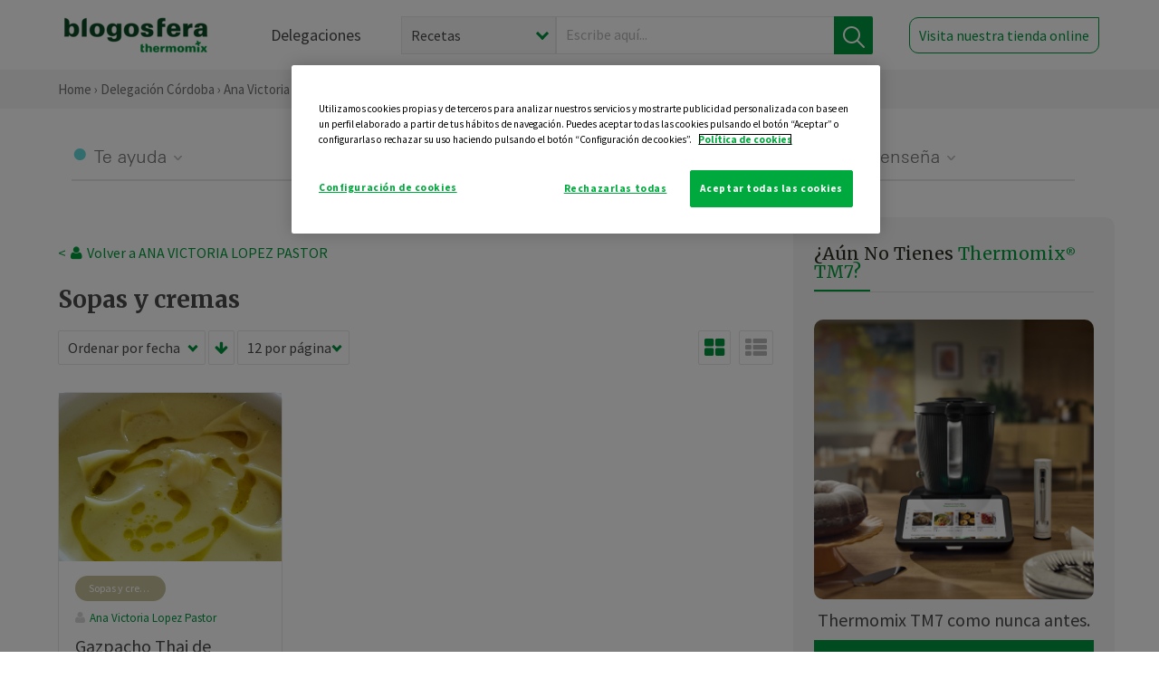

--- FILE ---
content_type: text/html; charset=utf-8
request_url: https://www.google.com/recaptcha/api2/anchor?ar=1&k=6Lfb8TQUAAAAAFhspCrOEft1vbB1OF1T4nnG1aVz&co=aHR0cHM6Ly90aGVybW9taXgtY29yZG9iYS5lczo0NDM.&hl=en&v=PoyoqOPhxBO7pBk68S4YbpHZ&size=normal&anchor-ms=20000&execute-ms=30000&cb=hdxyo9toeey4
body_size: 49644
content:
<!DOCTYPE HTML><html dir="ltr" lang="en"><head><meta http-equiv="Content-Type" content="text/html; charset=UTF-8">
<meta http-equiv="X-UA-Compatible" content="IE=edge">
<title>reCAPTCHA</title>
<style type="text/css">
/* cyrillic-ext */
@font-face {
  font-family: 'Roboto';
  font-style: normal;
  font-weight: 400;
  font-stretch: 100%;
  src: url(//fonts.gstatic.com/s/roboto/v48/KFO7CnqEu92Fr1ME7kSn66aGLdTylUAMa3GUBHMdazTgWw.woff2) format('woff2');
  unicode-range: U+0460-052F, U+1C80-1C8A, U+20B4, U+2DE0-2DFF, U+A640-A69F, U+FE2E-FE2F;
}
/* cyrillic */
@font-face {
  font-family: 'Roboto';
  font-style: normal;
  font-weight: 400;
  font-stretch: 100%;
  src: url(//fonts.gstatic.com/s/roboto/v48/KFO7CnqEu92Fr1ME7kSn66aGLdTylUAMa3iUBHMdazTgWw.woff2) format('woff2');
  unicode-range: U+0301, U+0400-045F, U+0490-0491, U+04B0-04B1, U+2116;
}
/* greek-ext */
@font-face {
  font-family: 'Roboto';
  font-style: normal;
  font-weight: 400;
  font-stretch: 100%;
  src: url(//fonts.gstatic.com/s/roboto/v48/KFO7CnqEu92Fr1ME7kSn66aGLdTylUAMa3CUBHMdazTgWw.woff2) format('woff2');
  unicode-range: U+1F00-1FFF;
}
/* greek */
@font-face {
  font-family: 'Roboto';
  font-style: normal;
  font-weight: 400;
  font-stretch: 100%;
  src: url(//fonts.gstatic.com/s/roboto/v48/KFO7CnqEu92Fr1ME7kSn66aGLdTylUAMa3-UBHMdazTgWw.woff2) format('woff2');
  unicode-range: U+0370-0377, U+037A-037F, U+0384-038A, U+038C, U+038E-03A1, U+03A3-03FF;
}
/* math */
@font-face {
  font-family: 'Roboto';
  font-style: normal;
  font-weight: 400;
  font-stretch: 100%;
  src: url(//fonts.gstatic.com/s/roboto/v48/KFO7CnqEu92Fr1ME7kSn66aGLdTylUAMawCUBHMdazTgWw.woff2) format('woff2');
  unicode-range: U+0302-0303, U+0305, U+0307-0308, U+0310, U+0312, U+0315, U+031A, U+0326-0327, U+032C, U+032F-0330, U+0332-0333, U+0338, U+033A, U+0346, U+034D, U+0391-03A1, U+03A3-03A9, U+03B1-03C9, U+03D1, U+03D5-03D6, U+03F0-03F1, U+03F4-03F5, U+2016-2017, U+2034-2038, U+203C, U+2040, U+2043, U+2047, U+2050, U+2057, U+205F, U+2070-2071, U+2074-208E, U+2090-209C, U+20D0-20DC, U+20E1, U+20E5-20EF, U+2100-2112, U+2114-2115, U+2117-2121, U+2123-214F, U+2190, U+2192, U+2194-21AE, U+21B0-21E5, U+21F1-21F2, U+21F4-2211, U+2213-2214, U+2216-22FF, U+2308-230B, U+2310, U+2319, U+231C-2321, U+2336-237A, U+237C, U+2395, U+239B-23B7, U+23D0, U+23DC-23E1, U+2474-2475, U+25AF, U+25B3, U+25B7, U+25BD, U+25C1, U+25CA, U+25CC, U+25FB, U+266D-266F, U+27C0-27FF, U+2900-2AFF, U+2B0E-2B11, U+2B30-2B4C, U+2BFE, U+3030, U+FF5B, U+FF5D, U+1D400-1D7FF, U+1EE00-1EEFF;
}
/* symbols */
@font-face {
  font-family: 'Roboto';
  font-style: normal;
  font-weight: 400;
  font-stretch: 100%;
  src: url(//fonts.gstatic.com/s/roboto/v48/KFO7CnqEu92Fr1ME7kSn66aGLdTylUAMaxKUBHMdazTgWw.woff2) format('woff2');
  unicode-range: U+0001-000C, U+000E-001F, U+007F-009F, U+20DD-20E0, U+20E2-20E4, U+2150-218F, U+2190, U+2192, U+2194-2199, U+21AF, U+21E6-21F0, U+21F3, U+2218-2219, U+2299, U+22C4-22C6, U+2300-243F, U+2440-244A, U+2460-24FF, U+25A0-27BF, U+2800-28FF, U+2921-2922, U+2981, U+29BF, U+29EB, U+2B00-2BFF, U+4DC0-4DFF, U+FFF9-FFFB, U+10140-1018E, U+10190-1019C, U+101A0, U+101D0-101FD, U+102E0-102FB, U+10E60-10E7E, U+1D2C0-1D2D3, U+1D2E0-1D37F, U+1F000-1F0FF, U+1F100-1F1AD, U+1F1E6-1F1FF, U+1F30D-1F30F, U+1F315, U+1F31C, U+1F31E, U+1F320-1F32C, U+1F336, U+1F378, U+1F37D, U+1F382, U+1F393-1F39F, U+1F3A7-1F3A8, U+1F3AC-1F3AF, U+1F3C2, U+1F3C4-1F3C6, U+1F3CA-1F3CE, U+1F3D4-1F3E0, U+1F3ED, U+1F3F1-1F3F3, U+1F3F5-1F3F7, U+1F408, U+1F415, U+1F41F, U+1F426, U+1F43F, U+1F441-1F442, U+1F444, U+1F446-1F449, U+1F44C-1F44E, U+1F453, U+1F46A, U+1F47D, U+1F4A3, U+1F4B0, U+1F4B3, U+1F4B9, U+1F4BB, U+1F4BF, U+1F4C8-1F4CB, U+1F4D6, U+1F4DA, U+1F4DF, U+1F4E3-1F4E6, U+1F4EA-1F4ED, U+1F4F7, U+1F4F9-1F4FB, U+1F4FD-1F4FE, U+1F503, U+1F507-1F50B, U+1F50D, U+1F512-1F513, U+1F53E-1F54A, U+1F54F-1F5FA, U+1F610, U+1F650-1F67F, U+1F687, U+1F68D, U+1F691, U+1F694, U+1F698, U+1F6AD, U+1F6B2, U+1F6B9-1F6BA, U+1F6BC, U+1F6C6-1F6CF, U+1F6D3-1F6D7, U+1F6E0-1F6EA, U+1F6F0-1F6F3, U+1F6F7-1F6FC, U+1F700-1F7FF, U+1F800-1F80B, U+1F810-1F847, U+1F850-1F859, U+1F860-1F887, U+1F890-1F8AD, U+1F8B0-1F8BB, U+1F8C0-1F8C1, U+1F900-1F90B, U+1F93B, U+1F946, U+1F984, U+1F996, U+1F9E9, U+1FA00-1FA6F, U+1FA70-1FA7C, U+1FA80-1FA89, U+1FA8F-1FAC6, U+1FACE-1FADC, U+1FADF-1FAE9, U+1FAF0-1FAF8, U+1FB00-1FBFF;
}
/* vietnamese */
@font-face {
  font-family: 'Roboto';
  font-style: normal;
  font-weight: 400;
  font-stretch: 100%;
  src: url(//fonts.gstatic.com/s/roboto/v48/KFO7CnqEu92Fr1ME7kSn66aGLdTylUAMa3OUBHMdazTgWw.woff2) format('woff2');
  unicode-range: U+0102-0103, U+0110-0111, U+0128-0129, U+0168-0169, U+01A0-01A1, U+01AF-01B0, U+0300-0301, U+0303-0304, U+0308-0309, U+0323, U+0329, U+1EA0-1EF9, U+20AB;
}
/* latin-ext */
@font-face {
  font-family: 'Roboto';
  font-style: normal;
  font-weight: 400;
  font-stretch: 100%;
  src: url(//fonts.gstatic.com/s/roboto/v48/KFO7CnqEu92Fr1ME7kSn66aGLdTylUAMa3KUBHMdazTgWw.woff2) format('woff2');
  unicode-range: U+0100-02BA, U+02BD-02C5, U+02C7-02CC, U+02CE-02D7, U+02DD-02FF, U+0304, U+0308, U+0329, U+1D00-1DBF, U+1E00-1E9F, U+1EF2-1EFF, U+2020, U+20A0-20AB, U+20AD-20C0, U+2113, U+2C60-2C7F, U+A720-A7FF;
}
/* latin */
@font-face {
  font-family: 'Roboto';
  font-style: normal;
  font-weight: 400;
  font-stretch: 100%;
  src: url(//fonts.gstatic.com/s/roboto/v48/KFO7CnqEu92Fr1ME7kSn66aGLdTylUAMa3yUBHMdazQ.woff2) format('woff2');
  unicode-range: U+0000-00FF, U+0131, U+0152-0153, U+02BB-02BC, U+02C6, U+02DA, U+02DC, U+0304, U+0308, U+0329, U+2000-206F, U+20AC, U+2122, U+2191, U+2193, U+2212, U+2215, U+FEFF, U+FFFD;
}
/* cyrillic-ext */
@font-face {
  font-family: 'Roboto';
  font-style: normal;
  font-weight: 500;
  font-stretch: 100%;
  src: url(//fonts.gstatic.com/s/roboto/v48/KFO7CnqEu92Fr1ME7kSn66aGLdTylUAMa3GUBHMdazTgWw.woff2) format('woff2');
  unicode-range: U+0460-052F, U+1C80-1C8A, U+20B4, U+2DE0-2DFF, U+A640-A69F, U+FE2E-FE2F;
}
/* cyrillic */
@font-face {
  font-family: 'Roboto';
  font-style: normal;
  font-weight: 500;
  font-stretch: 100%;
  src: url(//fonts.gstatic.com/s/roboto/v48/KFO7CnqEu92Fr1ME7kSn66aGLdTylUAMa3iUBHMdazTgWw.woff2) format('woff2');
  unicode-range: U+0301, U+0400-045F, U+0490-0491, U+04B0-04B1, U+2116;
}
/* greek-ext */
@font-face {
  font-family: 'Roboto';
  font-style: normal;
  font-weight: 500;
  font-stretch: 100%;
  src: url(//fonts.gstatic.com/s/roboto/v48/KFO7CnqEu92Fr1ME7kSn66aGLdTylUAMa3CUBHMdazTgWw.woff2) format('woff2');
  unicode-range: U+1F00-1FFF;
}
/* greek */
@font-face {
  font-family: 'Roboto';
  font-style: normal;
  font-weight: 500;
  font-stretch: 100%;
  src: url(//fonts.gstatic.com/s/roboto/v48/KFO7CnqEu92Fr1ME7kSn66aGLdTylUAMa3-UBHMdazTgWw.woff2) format('woff2');
  unicode-range: U+0370-0377, U+037A-037F, U+0384-038A, U+038C, U+038E-03A1, U+03A3-03FF;
}
/* math */
@font-face {
  font-family: 'Roboto';
  font-style: normal;
  font-weight: 500;
  font-stretch: 100%;
  src: url(//fonts.gstatic.com/s/roboto/v48/KFO7CnqEu92Fr1ME7kSn66aGLdTylUAMawCUBHMdazTgWw.woff2) format('woff2');
  unicode-range: U+0302-0303, U+0305, U+0307-0308, U+0310, U+0312, U+0315, U+031A, U+0326-0327, U+032C, U+032F-0330, U+0332-0333, U+0338, U+033A, U+0346, U+034D, U+0391-03A1, U+03A3-03A9, U+03B1-03C9, U+03D1, U+03D5-03D6, U+03F0-03F1, U+03F4-03F5, U+2016-2017, U+2034-2038, U+203C, U+2040, U+2043, U+2047, U+2050, U+2057, U+205F, U+2070-2071, U+2074-208E, U+2090-209C, U+20D0-20DC, U+20E1, U+20E5-20EF, U+2100-2112, U+2114-2115, U+2117-2121, U+2123-214F, U+2190, U+2192, U+2194-21AE, U+21B0-21E5, U+21F1-21F2, U+21F4-2211, U+2213-2214, U+2216-22FF, U+2308-230B, U+2310, U+2319, U+231C-2321, U+2336-237A, U+237C, U+2395, U+239B-23B7, U+23D0, U+23DC-23E1, U+2474-2475, U+25AF, U+25B3, U+25B7, U+25BD, U+25C1, U+25CA, U+25CC, U+25FB, U+266D-266F, U+27C0-27FF, U+2900-2AFF, U+2B0E-2B11, U+2B30-2B4C, U+2BFE, U+3030, U+FF5B, U+FF5D, U+1D400-1D7FF, U+1EE00-1EEFF;
}
/* symbols */
@font-face {
  font-family: 'Roboto';
  font-style: normal;
  font-weight: 500;
  font-stretch: 100%;
  src: url(//fonts.gstatic.com/s/roboto/v48/KFO7CnqEu92Fr1ME7kSn66aGLdTylUAMaxKUBHMdazTgWw.woff2) format('woff2');
  unicode-range: U+0001-000C, U+000E-001F, U+007F-009F, U+20DD-20E0, U+20E2-20E4, U+2150-218F, U+2190, U+2192, U+2194-2199, U+21AF, U+21E6-21F0, U+21F3, U+2218-2219, U+2299, U+22C4-22C6, U+2300-243F, U+2440-244A, U+2460-24FF, U+25A0-27BF, U+2800-28FF, U+2921-2922, U+2981, U+29BF, U+29EB, U+2B00-2BFF, U+4DC0-4DFF, U+FFF9-FFFB, U+10140-1018E, U+10190-1019C, U+101A0, U+101D0-101FD, U+102E0-102FB, U+10E60-10E7E, U+1D2C0-1D2D3, U+1D2E0-1D37F, U+1F000-1F0FF, U+1F100-1F1AD, U+1F1E6-1F1FF, U+1F30D-1F30F, U+1F315, U+1F31C, U+1F31E, U+1F320-1F32C, U+1F336, U+1F378, U+1F37D, U+1F382, U+1F393-1F39F, U+1F3A7-1F3A8, U+1F3AC-1F3AF, U+1F3C2, U+1F3C4-1F3C6, U+1F3CA-1F3CE, U+1F3D4-1F3E0, U+1F3ED, U+1F3F1-1F3F3, U+1F3F5-1F3F7, U+1F408, U+1F415, U+1F41F, U+1F426, U+1F43F, U+1F441-1F442, U+1F444, U+1F446-1F449, U+1F44C-1F44E, U+1F453, U+1F46A, U+1F47D, U+1F4A3, U+1F4B0, U+1F4B3, U+1F4B9, U+1F4BB, U+1F4BF, U+1F4C8-1F4CB, U+1F4D6, U+1F4DA, U+1F4DF, U+1F4E3-1F4E6, U+1F4EA-1F4ED, U+1F4F7, U+1F4F9-1F4FB, U+1F4FD-1F4FE, U+1F503, U+1F507-1F50B, U+1F50D, U+1F512-1F513, U+1F53E-1F54A, U+1F54F-1F5FA, U+1F610, U+1F650-1F67F, U+1F687, U+1F68D, U+1F691, U+1F694, U+1F698, U+1F6AD, U+1F6B2, U+1F6B9-1F6BA, U+1F6BC, U+1F6C6-1F6CF, U+1F6D3-1F6D7, U+1F6E0-1F6EA, U+1F6F0-1F6F3, U+1F6F7-1F6FC, U+1F700-1F7FF, U+1F800-1F80B, U+1F810-1F847, U+1F850-1F859, U+1F860-1F887, U+1F890-1F8AD, U+1F8B0-1F8BB, U+1F8C0-1F8C1, U+1F900-1F90B, U+1F93B, U+1F946, U+1F984, U+1F996, U+1F9E9, U+1FA00-1FA6F, U+1FA70-1FA7C, U+1FA80-1FA89, U+1FA8F-1FAC6, U+1FACE-1FADC, U+1FADF-1FAE9, U+1FAF0-1FAF8, U+1FB00-1FBFF;
}
/* vietnamese */
@font-face {
  font-family: 'Roboto';
  font-style: normal;
  font-weight: 500;
  font-stretch: 100%;
  src: url(//fonts.gstatic.com/s/roboto/v48/KFO7CnqEu92Fr1ME7kSn66aGLdTylUAMa3OUBHMdazTgWw.woff2) format('woff2');
  unicode-range: U+0102-0103, U+0110-0111, U+0128-0129, U+0168-0169, U+01A0-01A1, U+01AF-01B0, U+0300-0301, U+0303-0304, U+0308-0309, U+0323, U+0329, U+1EA0-1EF9, U+20AB;
}
/* latin-ext */
@font-face {
  font-family: 'Roboto';
  font-style: normal;
  font-weight: 500;
  font-stretch: 100%;
  src: url(//fonts.gstatic.com/s/roboto/v48/KFO7CnqEu92Fr1ME7kSn66aGLdTylUAMa3KUBHMdazTgWw.woff2) format('woff2');
  unicode-range: U+0100-02BA, U+02BD-02C5, U+02C7-02CC, U+02CE-02D7, U+02DD-02FF, U+0304, U+0308, U+0329, U+1D00-1DBF, U+1E00-1E9F, U+1EF2-1EFF, U+2020, U+20A0-20AB, U+20AD-20C0, U+2113, U+2C60-2C7F, U+A720-A7FF;
}
/* latin */
@font-face {
  font-family: 'Roboto';
  font-style: normal;
  font-weight: 500;
  font-stretch: 100%;
  src: url(//fonts.gstatic.com/s/roboto/v48/KFO7CnqEu92Fr1ME7kSn66aGLdTylUAMa3yUBHMdazQ.woff2) format('woff2');
  unicode-range: U+0000-00FF, U+0131, U+0152-0153, U+02BB-02BC, U+02C6, U+02DA, U+02DC, U+0304, U+0308, U+0329, U+2000-206F, U+20AC, U+2122, U+2191, U+2193, U+2212, U+2215, U+FEFF, U+FFFD;
}
/* cyrillic-ext */
@font-face {
  font-family: 'Roboto';
  font-style: normal;
  font-weight: 900;
  font-stretch: 100%;
  src: url(//fonts.gstatic.com/s/roboto/v48/KFO7CnqEu92Fr1ME7kSn66aGLdTylUAMa3GUBHMdazTgWw.woff2) format('woff2');
  unicode-range: U+0460-052F, U+1C80-1C8A, U+20B4, U+2DE0-2DFF, U+A640-A69F, U+FE2E-FE2F;
}
/* cyrillic */
@font-face {
  font-family: 'Roboto';
  font-style: normal;
  font-weight: 900;
  font-stretch: 100%;
  src: url(//fonts.gstatic.com/s/roboto/v48/KFO7CnqEu92Fr1ME7kSn66aGLdTylUAMa3iUBHMdazTgWw.woff2) format('woff2');
  unicode-range: U+0301, U+0400-045F, U+0490-0491, U+04B0-04B1, U+2116;
}
/* greek-ext */
@font-face {
  font-family: 'Roboto';
  font-style: normal;
  font-weight: 900;
  font-stretch: 100%;
  src: url(//fonts.gstatic.com/s/roboto/v48/KFO7CnqEu92Fr1ME7kSn66aGLdTylUAMa3CUBHMdazTgWw.woff2) format('woff2');
  unicode-range: U+1F00-1FFF;
}
/* greek */
@font-face {
  font-family: 'Roboto';
  font-style: normal;
  font-weight: 900;
  font-stretch: 100%;
  src: url(//fonts.gstatic.com/s/roboto/v48/KFO7CnqEu92Fr1ME7kSn66aGLdTylUAMa3-UBHMdazTgWw.woff2) format('woff2');
  unicode-range: U+0370-0377, U+037A-037F, U+0384-038A, U+038C, U+038E-03A1, U+03A3-03FF;
}
/* math */
@font-face {
  font-family: 'Roboto';
  font-style: normal;
  font-weight: 900;
  font-stretch: 100%;
  src: url(//fonts.gstatic.com/s/roboto/v48/KFO7CnqEu92Fr1ME7kSn66aGLdTylUAMawCUBHMdazTgWw.woff2) format('woff2');
  unicode-range: U+0302-0303, U+0305, U+0307-0308, U+0310, U+0312, U+0315, U+031A, U+0326-0327, U+032C, U+032F-0330, U+0332-0333, U+0338, U+033A, U+0346, U+034D, U+0391-03A1, U+03A3-03A9, U+03B1-03C9, U+03D1, U+03D5-03D6, U+03F0-03F1, U+03F4-03F5, U+2016-2017, U+2034-2038, U+203C, U+2040, U+2043, U+2047, U+2050, U+2057, U+205F, U+2070-2071, U+2074-208E, U+2090-209C, U+20D0-20DC, U+20E1, U+20E5-20EF, U+2100-2112, U+2114-2115, U+2117-2121, U+2123-214F, U+2190, U+2192, U+2194-21AE, U+21B0-21E5, U+21F1-21F2, U+21F4-2211, U+2213-2214, U+2216-22FF, U+2308-230B, U+2310, U+2319, U+231C-2321, U+2336-237A, U+237C, U+2395, U+239B-23B7, U+23D0, U+23DC-23E1, U+2474-2475, U+25AF, U+25B3, U+25B7, U+25BD, U+25C1, U+25CA, U+25CC, U+25FB, U+266D-266F, U+27C0-27FF, U+2900-2AFF, U+2B0E-2B11, U+2B30-2B4C, U+2BFE, U+3030, U+FF5B, U+FF5D, U+1D400-1D7FF, U+1EE00-1EEFF;
}
/* symbols */
@font-face {
  font-family: 'Roboto';
  font-style: normal;
  font-weight: 900;
  font-stretch: 100%;
  src: url(//fonts.gstatic.com/s/roboto/v48/KFO7CnqEu92Fr1ME7kSn66aGLdTylUAMaxKUBHMdazTgWw.woff2) format('woff2');
  unicode-range: U+0001-000C, U+000E-001F, U+007F-009F, U+20DD-20E0, U+20E2-20E4, U+2150-218F, U+2190, U+2192, U+2194-2199, U+21AF, U+21E6-21F0, U+21F3, U+2218-2219, U+2299, U+22C4-22C6, U+2300-243F, U+2440-244A, U+2460-24FF, U+25A0-27BF, U+2800-28FF, U+2921-2922, U+2981, U+29BF, U+29EB, U+2B00-2BFF, U+4DC0-4DFF, U+FFF9-FFFB, U+10140-1018E, U+10190-1019C, U+101A0, U+101D0-101FD, U+102E0-102FB, U+10E60-10E7E, U+1D2C0-1D2D3, U+1D2E0-1D37F, U+1F000-1F0FF, U+1F100-1F1AD, U+1F1E6-1F1FF, U+1F30D-1F30F, U+1F315, U+1F31C, U+1F31E, U+1F320-1F32C, U+1F336, U+1F378, U+1F37D, U+1F382, U+1F393-1F39F, U+1F3A7-1F3A8, U+1F3AC-1F3AF, U+1F3C2, U+1F3C4-1F3C6, U+1F3CA-1F3CE, U+1F3D4-1F3E0, U+1F3ED, U+1F3F1-1F3F3, U+1F3F5-1F3F7, U+1F408, U+1F415, U+1F41F, U+1F426, U+1F43F, U+1F441-1F442, U+1F444, U+1F446-1F449, U+1F44C-1F44E, U+1F453, U+1F46A, U+1F47D, U+1F4A3, U+1F4B0, U+1F4B3, U+1F4B9, U+1F4BB, U+1F4BF, U+1F4C8-1F4CB, U+1F4D6, U+1F4DA, U+1F4DF, U+1F4E3-1F4E6, U+1F4EA-1F4ED, U+1F4F7, U+1F4F9-1F4FB, U+1F4FD-1F4FE, U+1F503, U+1F507-1F50B, U+1F50D, U+1F512-1F513, U+1F53E-1F54A, U+1F54F-1F5FA, U+1F610, U+1F650-1F67F, U+1F687, U+1F68D, U+1F691, U+1F694, U+1F698, U+1F6AD, U+1F6B2, U+1F6B9-1F6BA, U+1F6BC, U+1F6C6-1F6CF, U+1F6D3-1F6D7, U+1F6E0-1F6EA, U+1F6F0-1F6F3, U+1F6F7-1F6FC, U+1F700-1F7FF, U+1F800-1F80B, U+1F810-1F847, U+1F850-1F859, U+1F860-1F887, U+1F890-1F8AD, U+1F8B0-1F8BB, U+1F8C0-1F8C1, U+1F900-1F90B, U+1F93B, U+1F946, U+1F984, U+1F996, U+1F9E9, U+1FA00-1FA6F, U+1FA70-1FA7C, U+1FA80-1FA89, U+1FA8F-1FAC6, U+1FACE-1FADC, U+1FADF-1FAE9, U+1FAF0-1FAF8, U+1FB00-1FBFF;
}
/* vietnamese */
@font-face {
  font-family: 'Roboto';
  font-style: normal;
  font-weight: 900;
  font-stretch: 100%;
  src: url(//fonts.gstatic.com/s/roboto/v48/KFO7CnqEu92Fr1ME7kSn66aGLdTylUAMa3OUBHMdazTgWw.woff2) format('woff2');
  unicode-range: U+0102-0103, U+0110-0111, U+0128-0129, U+0168-0169, U+01A0-01A1, U+01AF-01B0, U+0300-0301, U+0303-0304, U+0308-0309, U+0323, U+0329, U+1EA0-1EF9, U+20AB;
}
/* latin-ext */
@font-face {
  font-family: 'Roboto';
  font-style: normal;
  font-weight: 900;
  font-stretch: 100%;
  src: url(//fonts.gstatic.com/s/roboto/v48/KFO7CnqEu92Fr1ME7kSn66aGLdTylUAMa3KUBHMdazTgWw.woff2) format('woff2');
  unicode-range: U+0100-02BA, U+02BD-02C5, U+02C7-02CC, U+02CE-02D7, U+02DD-02FF, U+0304, U+0308, U+0329, U+1D00-1DBF, U+1E00-1E9F, U+1EF2-1EFF, U+2020, U+20A0-20AB, U+20AD-20C0, U+2113, U+2C60-2C7F, U+A720-A7FF;
}
/* latin */
@font-face {
  font-family: 'Roboto';
  font-style: normal;
  font-weight: 900;
  font-stretch: 100%;
  src: url(//fonts.gstatic.com/s/roboto/v48/KFO7CnqEu92Fr1ME7kSn66aGLdTylUAMa3yUBHMdazQ.woff2) format('woff2');
  unicode-range: U+0000-00FF, U+0131, U+0152-0153, U+02BB-02BC, U+02C6, U+02DA, U+02DC, U+0304, U+0308, U+0329, U+2000-206F, U+20AC, U+2122, U+2191, U+2193, U+2212, U+2215, U+FEFF, U+FFFD;
}

</style>
<link rel="stylesheet" type="text/css" href="https://www.gstatic.com/recaptcha/releases/PoyoqOPhxBO7pBk68S4YbpHZ/styles__ltr.css">
<script nonce="j5RXzd1IVZvV5BreKZB9_w" type="text/javascript">window['__recaptcha_api'] = 'https://www.google.com/recaptcha/api2/';</script>
<script type="text/javascript" src="https://www.gstatic.com/recaptcha/releases/PoyoqOPhxBO7pBk68S4YbpHZ/recaptcha__en.js" nonce="j5RXzd1IVZvV5BreKZB9_w">
      
    </script></head>
<body><div id="rc-anchor-alert" class="rc-anchor-alert"></div>
<input type="hidden" id="recaptcha-token" value="[base64]">
<script type="text/javascript" nonce="j5RXzd1IVZvV5BreKZB9_w">
      recaptcha.anchor.Main.init("[\x22ainput\x22,[\x22bgdata\x22,\x22\x22,\[base64]/[base64]/[base64]/KE4oMTI0LHYsdi5HKSxMWihsLHYpKTpOKDEyNCx2LGwpLFYpLHYpLFQpKSxGKDE3MSx2KX0scjc9ZnVuY3Rpb24obCl7cmV0dXJuIGx9LEM9ZnVuY3Rpb24obCxWLHYpe04odixsLFYpLFZbYWtdPTI3OTZ9LG49ZnVuY3Rpb24obCxWKXtWLlg9KChWLlg/[base64]/[base64]/[base64]/[base64]/[base64]/[base64]/[base64]/[base64]/[base64]/[base64]/[base64]\\u003d\x22,\[base64]\x22,\x22w6HCkmvDgMOpe8K5wqUuwo/Dn8KfwqcNwp/Cn8K0w7hAw5hXwpjDiMOQw7nCpyLDlx/ClcOmfQLCksKdBMOjwq/ColjDrMK8w5JdVcKiw7EZM8O9a8Krwq0WM8KAw5TDv8OuVA7CnG/DsX4IwrUAcW9+JRDDt2PCs8OJFT9Bw7Yowo17w4nDtcKkw5kkLMKYw7pSwpAHwrnCmTvDu33CjMKMw6XDv2jCkMOawp7Cmi3ChsOjbMKoLw7CuR7CkVfDlcOmNFR0wr/DqcO6w5NoSAN4wo3Dq3fDlMK9ZTTCt8OYw7DCtsK5wp/CnsKrwpcGwrvCrGfCiD3CrVHDs8K+OC3DnMK9CsOAdMOgG3Vrw4LCnWHDpBMBw4jCjMOmwpV1I8K8LwlhHMK8w78awqfClsOtDMKXcSdBwr/Du0bDoEo4GznDjMOIwppLw4BcwpbCkmnCucOBccOSwq4YHMOnDMKmw5TDpWEAAMODQ0rCjhHDpT4OXMOiw6XDmH8iecKkwr9AFcOMXBjCs8KqIsKnfsO0CyjCmcO5C8OsJn0QaFXDnMKML8KowoNpA1Zow5UNY8K3w7/DpcOSDMKdwqZWQ0/DokDCmUtdEMKeMcOdw6vDvjvDpsKuEcOACEbCl8ODCXg+eDDCuy/CisOgw5HDkzbDl3lhw4x6RQg9Am5oacK7wo3DkA/CgjTDtMOGw6cNwrpvwp4LdcK7YcOkw6V/DRwpfF7Di24FbsOZwpxDwr/CnMONSsKdwr3CicORwoPCtcOfPsKJwop6TMOJwovCnsOwwrDDksOnw6s2OsKqbsOEw7fDi8KPw5l8wqjDgMO7egQ8EyVYw7Z/fmwNw7gkw50US0rCtsKzw7Jhwp9BSjTCtsOAQzPCqQIKwpHChMK7fQrDiToAwozDq8K5w4zDmsK2wo8CwrxDBkQoA8Omw7vDlwTCj2NxTTPDqsOWVMOCwr7Ds8KUw7TCqMK0w6LCiQBpwrtGD8K/WsOEw5fCpXAFwq8odsK0J8O+w7vDmMOawrhdJ8KHwrI/PcKufyNEw4DCjcOZwpHDmjATV1tnd8K2wozDlQJCw7MiU8O2wqtKUsKxw7nDjkxWwokQwpZjwo4rwpHCtE/CrsKAHgvClkHDq8ORM27CvMK+VQ3CusOiR1AWw5/CjkDDocOeZ8KmXx/CncKzw7/DvsKUwqjDpFQ5c2ZSSMKGCFlpwrt9csONwp1/J1Nfw5vCqSwPOTBSw4jDnsO/[base64]/Dm8Ktd8K/w6PDtCVuw7tVOTo0w7XDqcKzw4vDisKTf1bDumvCtcK7eA4JCGHDh8K7IsOGXxtAJAo4EiTDk8O7I1AwJFVwwozDiAPDoMKgw7x4w4rDpG4rwrU9wqBWCFzDh8ObA8OMwrHClsK6f8OLUMOpOwR+NBJOJh58wpzCmjXCtHYjBD/DjMK5YE/DlsK/[base64]/Cs8ONMMOMdH/DpsOEVQ7DqCHDvsOqMcKYaj7DmcKuUlsmRltHcMOjEwtNw6x5WsKnw41LwoLCpVA4wq3CpsKlw7LDjsK+NsKueD4MLQ0ORzDDn8O6DXNgOsKNXmLCgsK5w5DDimw4w4/CmcOudnMLwr4NPcKdeMKtdgXCr8KswogLOGzDq8OuMcKew70zwqHDqhbCngbDsUdPw5s2worDr8Ofwow/L2/CjsOqwrPDmgJdw67Dh8KfXsK2wpzDvE/Dv8OiwqDDsMKZwr7Dg8KDwq7DhQnCj8OUwr5UOwwQw6fDpMOSwrPCjFZnARvDuGFKRMOiJsOgw5nCjcKPwox1wqZAL8OgbTDDjxjCt27CmcKPZ8Obw4V/bcK6SsOIw6TCucO3J8OLFMKOwqjDvF0uMcOpMW3CuxnDqGLDpB8Iw6k/[base64]/CqsKdw51dfsOXw5VZW8OeOWRBYEbCuVXCoR7DkcKpwo/Ch8KdwqPCpy9OFsOzbzTDg8KDwpVME2nDrVrDu3DDmMKawqTDu8Obw4hPDE/CrBHCrWp3LMKMwoXDkAfCjUrClVtLMsOgwpAuARskGsKewqI4w6PChcOlw51dwpjDggspwojCmj7ChcOzwrhua2nCsw3DtFzChzjDjsOUwrRTwrDCpmxbJcKeVSnDpTlXGz3CnSPDn8Oqw4/ChcOjwrXDijLCtHg5XsOgwqHCqcO4TsKLw5VUwqDDncK5wrhRwro0w6R+O8OXwolnTMKIwpdDw5NAdcKJw5FNw7rDun5zwqDDncKGXXvCkzpICDDCtcOGWMO+w7bCmMO9wok8IX/DlsOHw63Cr8KOQ8O+MVDCvVtbw4FHw7bCscK9wq/ClsKrBsKYw45/wponwqDCncOyTmxUbENwwpl2wqsjwqHCi8KTw7vDtyzDmFjDs8KnASnChcKubsOvQ8Kya8KURAnDkcOuwo1mwprCqStLGD3Dn8Kuw5AuX8K/NUnCgTLDk2cUwr1cVyJvwoctR8OmPWfCvC/DicOhwrNVwpogw5LCiVzDmcKOwodNwoZSwopNwoc4Yh/Cm8K9wqwAGMKzY8K9woJ/[base64]/Dr044YCoNVTpMMsOWwrkELsOXw55Yw4PDl8KHJcO0wrsqET9Zw7VJJzAJw4JvM8KPOVo7wrPDlMKdwo0ebsOvTcOgw5HCp8KDwokmw7HClcKaBsKtwofDm07DgnYXKcKdbETCkSbCpgQWHUPCgMONwrVJw6VVVcOqXC7Cg8OOw57DncOmWn/DqMOUwrBhwpFzDWxrHsK/[base64]/CuHfDncO9w5dYGBTCtsKLwoTCocOWwrPClsOMw6dTdcKxFEkAwrfCr8OMSFbCg1tINsO0J3XCpcKXwrJHSsO5wqN8w43Dv8OBFhEqw53CscK/Z303w4/DqQPDtUnCq8O/IcOueQsVw4PDnQzDhRTDi29Aw4NRPMOYwo7DljNOwq0gwqJ2RMOTwrgMGCjDiizDjsKiwoBGccKIwo1rwrZgwrdwwqpSwrcvwpzDjsKTGknCk115w6sTwo7Dol7Ds0F8w75Cwq94w7BxwrbDgzw/TcKYQMOXw4XCjMOwwq9NwoXDoMKvwqPDk3kPwplow6XDoQ7CpHbCiH7Cg2TDicOCw4zDgMO1b3pcwr8JworDr2/DncKKwpDDkQVaBULDqsOZG2tYXMOfOQwAw5/[base64]/DrMOBB8KmwpHCjAxHwpJawozCnMOsdcOUw6/DnF/Dkx0Rw6vDmjAXwo3Dh8Kfwp3ClcOlXMOHwozCn2bChmLCukd/w63DkCXCs8KxEFZaXMK6w7jDqSZFERvDnMOGPMKRwqbDvwDDpMOyKMKeBT9DFMOdRMKhOCo0WcOkLcKewpfCmcKDwoXDkzxHw78GwrvDj8OSesK0VsKdTMKeGMO9W8K2w5/DvH3CoEbDhlpuL8Kgw6jCvcOew7nCuMKEbcKewq3DoXZgdw3CmD3Dpg5HHsK8w7DDnALDklIqO8OAwqNawp1maifCt3cBTMKdwoXCs8Ohw4FmVMKcBcKDw6F0woESwqnDp8KowqgpWWfClMK/wpIuwpktGMOjXMKRw7zDpksLcsObC8KCw5XDnMOTZCV1w6vDoRnDqSfCsT15PG96FFzDq8KsHwBSwq3Ds2HCq0PCp8Olw57DmcKwVjbCkg3CqhBhV1DDuV/[base64]/Cu0/Du8K1F2bDoD1hwprCrMKTw7ZMw7FvSMKyRRpUFkhPesKeJMKkw648dhXDpMOSWFvDocOfwqbDl8Onw7sGQcO7M8O9EMKsd0YewoQOEBvCv8Kaw7cMw51EOQ1PwqvDgDjDgcObw69dwoJaRsOKMsKLwrQ/wqsFwoHDi03DtsKQaX1Pwq3DqkrCnkrCtwXCg1nDtBbDo8OswqtfVMKXU3ppE8KOX8KEOB9zHy7DlwbDg8OUw6XCki1twrIxel8/w4slwrNUwqDDmEfClldBw5MjHnfCg8KSwprClMOgJnxjT8KtOkIiwrlIaMKsWMO2W8KtwrN9w53DqMKCw5Zuw5h0Q8Ktw4vClmTDiDRQw7nDgcOAPMKzwp9CJH/Co07Cu8KyNsOQJsOkEwnCnRcxK8KQwr7DpsOEwpwUwq7ClcK5O8O0P3NlWsO6Ni53bmXChcObw7AzwrzDuiDDhMKBX8KMw7QDSMKTw6fCksKSagLDumfCjcKQQ8OAwpLCrCrChA4YGsOSC8OEwoXDjRjDosKYw4PCjsKQwpkwKhPCtMOiFkMKZ8KnwrM5w54Swq/CplxGwrR5w47Dvi0faFMmO0XChsOoX8K7RwMDw7d3b8OTwrgnTcKvwqMww6/DjiUNQMKfH092J8KcWGTCkXjCgsOhbFPDhRknwqlbUTJBw6jDihLCkHdXFhEAw5rDuQ5twpFSwo5Dw7ZKP8Kaw4jDqnbDnMOQw5zDo8OLw4VEPMO/wpwywroAwoAHOcOwfcOxw7zDscKYw5nDoTvChMOUw5PDvcK8w4tQXkIVwqnCp3PDhcKNXnd6X8OfZiVmwr3DjsOaw6LDsg4Hw4Iow6Izwr3DqsK/W31rwofClsKvUcOcwpBIHH/Ci8OXOBcOw6JESMOswpXDqTvDlnPCusOFGn7DmMODw7TDnMOWb3TCt8Osw5gBemzClsK9wohyw4XCjQZtciTDlDzCosKIbQjDlsOZcGVmYcOXcsKZeMOKwo8fwq/[base64]/DklgxfABgMsKiODzCgj/CuG7Dv8K3w6TDq8OkCcO/wr4JN8OjN8OBw4/CoWbCk0xwP8KEwpsRAn9WSWwXGMOrRXPCrcOtw589w7x9w6VPOg3DqT/[base64]/[base64]/[base64]/[base64]/[base64]/w5jDn3TDnsOGScOMAw/[base64]/wpVcwo8eeMKpwrdlw4QNw7nDs8Osw7VpG3kjwqrCkMKDIcOIXjLClmxowpLDncO3w7c/Al1Ew4fDrMKtQCxWw7LDr8OjAMKtw7/Dk3x7SH3ClsO7SsKZwpHDlCXCrsO7wpjCm8OoaVleUcKSwo12wp/[base64]/IyYrwqDDhMK/wrxwN1XDiGjCkQAgeRluw4fCuMOiwqHCsMOvCcOQw7PCiVUSb8KywpddwoPCnMOqAxLCosKpw7/ChDMMwrfChFYvwqQ1IcO4w4MQHcOMYMKYccKNAMOFwpzDgzvCoMK0d0A3FGbDnMO6ScKnLHMUaT42wpFhwqBeKcOmw5ExNDdbEcKPR8KSwqjCuTPCtsO/w6bCvQnDoh/DnMK9OsO1wrphUsKPT8KXOU3Cl8OGwo7CuFNLwobCk8KeUzfCpMKdwojCjBrDlcKbZWopwpdGI8O3wqI7w4rDnz/Diig7QMOgwpw7Y8KjfXvCnzNOwrTChsOzPMOSw7fCmlrDpcOIGTHDgyTDsMO5CsO5XcO4wqnDqsKnPsK1wqbChMKtw6HCgxrDqsK3HkxfbxLCplV/[base64]/CcK+w58Wwqh3w7ADa3vCoU/CnR7ClMOyKk5oDgfCi2sswrwRYR7Cp8KWYwQUNMK8w7VOw5DClkbDk8KYw5dtw5HDrMOwwo1uLcO9wpR8w4zDssOrfGDCuBjDs8OowphIWlTChcOOHSDDqsOcUsKlaCcMWMKhwo7DrMKTbUvDvsO0wrwGZF/Dh8OFLSXCssKQSBbDm8OAw5A1wp/DllTDhCdHw5c9FsO2w71Kw7N4DMOkc1RRXXQ8ScKJY0gkXMOjw6s2VB/DuE/CsgsbYT0Sw7fCv8K8ZsK3w4RKH8KJwpMuRjbClEfCv3BLwr1ew6bCuznCr8Kxw4XDug/[base64]/wpLCo8KAUMKeO8Onwo4QMMOOQjgrb8KEwr5AKSc6OMOEw5lwPWJMw7fDghhFw5/Cq8KNS8OOU0/[base64]/[base64]/[base64]/DG8lKGFlwqRBQiDDuMKhAsOIWcKsacKCwrLDqMOaUF1WGDHCrMOIVXHCiiLDhzRAwqVeBsOPwrNhw6jCjUlXw5PDr8Ktwqh6G8OJwp/Co3vCocKTw6QQW3YlwrPDlsO9w6bCsBARe18JKTTCocKZwpXChsOBw4BSwqMBwpnCksObw4YNcXfCsmbDiHF2SFnDncKIOsKQM2Rxw7HDrGMQcSTCl8KQwp8kYcOXOixbYGMKwqM/[base64]/Dq8KTwofCojvCqcOJw7xfI8O1VsKUQDDCnBLCsMK5M2jDr8K+OcK8M23DoMOyDjofw5LDmsKRC8OQEk3Cvy/[base64]/DmSt7w5lwZMKzNMK/AkTDo8OPwr7CncKYw7nDhMO/[base64]/cVYSWMOVXMOdcwzCi3fCv20EBwQCw5fCiHkfHcKkJ8OQRyPDp2tbMsK3w60PTcO8w6d7W8KywqHCimsIfFZqGhUcGsKZwrTDgcK5XMKQw6pGw53CgSXCmTMMw7zCgGfCi8OCwocBwo/Dj2vCt2RNwowSw43DtAEDwpR8w73CvRHCnR9NIl4CFC5Vwr/DkMOwPsKqVAYjXcKjwrnCqMOAw4/[base64]/CkcOKw4zCuhxNYcOafcONKTfCtlfDuMOPwox2RcObw4doScOSw7NHwrpUL8KRWjjDjX3Dq8KCCCAMw5AVGi3CuxhrwoHDjcOxTcKJZ8OEIMKZw6/Cs8Omwrdgw7ZuaTnDmHdYQlNMw6I/SsKhwoE7w7fDjxwqJMOTPAZeX8OYw5HDgAtiwqhmMX/DlCzCqSzCr2PDv8KIRsKCwq0gCx9qw5thw5N5woJAQ1bCpcKCbS/Dim8dD8OMw6zDvxlzc13DoXbCjcKgwqADwqAiK2l7YcKOw4Z7w51Mwp57bxxGbMO3wpYSw6nDisOPP8OSXF53KcOzMgk/[base64]/wqApKj0CAnbDvxvCicOTJR9wwqt9DijDvcK9w6ZBw7c0ZMKIw7NCw4/CgsOOw6xNA3RlCDbDgMKPThvDjsKuwqjDuMKRw4BAKsOeTy9aSifDpcOtwplJBXPDp8K2wqV0Ric9wokSDxnCpinClhQGw5jDpzDCpcKKAsOHw6M/w4dRBSYhaxNVw5PDhg1jw63CmALCsSU4ZznCosKxaWLCnMK0TcOhwoNAw5jCvWY+w4I2w61LwqPChcOZbj/Dl8Kgw7/DqQzDkMOPwovDjcKrXcKsw7bDqjwVEMOhw75GNVAkwr/Dgw3DmSpdBFjDlC7CvU8BP8OEEUIvwpsKw6l1wozChQPDsgrDiMOEamcTcMO5ZEvDplIOIFsJwoLDr8OqLhRnTsK0QcK9woMcw4bDpcO+w5RSJw0xEFBXO8OxbsK/dcONBgPDu1zDkFTCn2dIIRkEw6x4BmnDgns+FsKKwoENYMKBw4powpE3w6rCjsOkw6HDqRTClxDCqjhlwrEvwr/Dm8OGw63CkAEGwq3DgkbClMK8w44CwrXDpgjCpU1Tf0BZIhnCncO2w6tfwpTDiBTCoMO/wp8Gw6/Dh8KONcK1AsOVNwrCrQYjwrjCrcOcwoPDo8O3EsOrBDgCwrVXGUPDlcODwq5jwpPCginCoXHCtcKTJcOlw6UNwo8Kdk/DtWTDqzgUQT7CqVfDgMKwITTDu3h0w63Cp8Otw7HDjW17w5ESCBTCh3ZBw5DCksKUGsKyaX41KW3Dpy7Cl8Oaw7jDvMOtwp7Cp8KMwrNZwrbCtMOmVDYEwr53wr/CgVLDgMOMw7Jcd8K2w7RyN8Opw71ww4NWKGHDi8ORIsOie8KAwpvDvcOlw6ZrQnR6w7XCvmRcaWDCrsOBADtMwr/DgMK4wq47S8OOMmIbLMKdH8KiwqTCj8KuGcKzwoHDrcKCfMKPP8OcbCxFw48HYD0GZsOzJh5TagXDpcKfw4FTR25SZMOxw5rCvAE5ACZbL8KUw5fCosOowonDkMOzEcOWw6zCmsK3SiXDm8OZw6TCv8O1wr0UU8KbwrjCukfCuR3CmcOUw6HDlC/DqXwSOn8Rw6M0D8OqHMKqw6h/w4Zkwp3DusObw5Itw4DDtGQ/[base64]/DiMOyLsOxeMKcwochUBZcRMO+VHwuw7MGHlUPwqIUwqJJFQYGEg98wrnDngTDimvDqcOhwqk8w6HCt0bDnMOFbUXDoVx/wrPCv39DQjPCgSpow73CvH8/wpDCt8OTw4nDvh3CjxLCi1x9Zh8Qw7nChj47wq7Cr8OvwpjDkFQ7wr0lNhHCqxt5wr7Dq8OODTTCt8OIRg3CnTbClsO2wr7CnMKVwq/[base64]/w7IZVWTDm8O9YcOSC8OOa8OuMWvCjA3DrgTDsysUAVAdOFp5w7YYw7/ClBDCh8KPY2lsFQfDmsOww5wkw5dUbQTCp8O/wrvDtsOaw7/CqzXDucOfw48fwrzDqsKGw6tySwLDocKKcMKyLMK7VcK7PsOpbcKPXFhEWUbDk1zCusK0EVTCu8KvwqvDhsO3w7LDohXCgSQHw6/[base64]/CgixFcX/Dr23CqMK6woo1w6nDqMOHMcODwpc8wrLCrhlAwr3Dm0nCuS5nw5tIw7RPR8KIYsOIfcKxwq5/[base64]/Dm0onTEPCocK2wofDp8Kww7zCij88BRghw4ovw7fDpGhZNlfCt1HDvMOaw7jDsDHCu8OoEEDCkcKtXSXDv8O5w4c0TsOQw6jClHTDv8OnK8KrecOWwqjDt2LCu8K3asOJw5jDlw9Uw65VS8Obwo/Dh0svwoUjw7zCgF7CsBQ2w4DCrk/DuwEAOsOwJx/[base64]/AcOtEU/CvG/CkUTClcO6GBfChMKRe1fDtcOZMMK3E8OHR8OEw4PCnyzDqsOiw5QnFsKgKcOUGWsfXcOLw57CrsK1w7EZwprCqBjCmcOEDRDDnMKjJgNiwonCmcKnwqoAwpLChzHCmMOzw7pHwobCkMKoGsKxw6oVJGgKDUnDoMKqNsKqwrHCmFjDpMKWwq3Ck8KXwq/Dr28mfWPCrAXDoVEOACJ5woAVSsKlJ194w7fChjHCt2bCv8K4W8KVwrwtAsOvwqPCpXjCuQcBw67CvsK5U1swwrjDvG1tf8K3KHbDnsO6P8OWwooGwosBwpsXw5nDs2bCjcKnw4w9w7PCisKuw6tuYXPCtnjCucObw7FWw6/CuUnCp8OGwpTDoHIDesOMwot6w5ILw7toR13DpChFUQLDqcOqw7rCrk9+woo6w4oCwpvCtsOWXsK3BiDDl8Oew5bCjMKsG8KHNF/DqTIbf8KLACkbw4PDjg/[base64]/[base64]/DgUk2LF9VEcO+wqDDtcKBwqXDrXlhNCrCk8KOBsKuGcOZw7nCiRUyw7E9WlPDmV4UwoHCpBAAw6zDuTHCq8O/fMKDw4Mrw7B6wrU4woJdwrNGw4zCsh85IsOUc8KqKCjCmC/ComA/chQMwoJ7w6kaw4l6w4xMw4jDucKfCcKRwpjCnypCw44Uwp3CswkKwrcZw6/[base64]/[base64]/[base64]/wqVQw43CikoiwrHCu8OGwrTDs8O/NsK6wpbDplIzIcKdwo43w4ZawoE+OBI1QBADM8O5wobDp8KGTcOiwrXCsTBCw6/CtRtIwq1Nwp4VwqMgSMOlKcO/w68NNsOcwoUmZAEMwrwYHmRxw5YUfMO4wq/ClE3Cj8OXwpbDpm/CsgTDksOXc8OGO8KxwpwUw7FWTsKMw48PQcKew6wjw5/DuGLDjnQqRiPDiBpiPsKhwrTDt8OjfUXCvwV/wpMiw7Mwwp7CkzU+XmnDnMO0wqoZw7rDncKzw4Vra1g8wqvDm8Opw4jDgsKSw7tMX8KNwobCrMKla8OzdMOGNUsMOsKfw7XCpj8swoPCp1YTw4Vuw5zDjRoTdMKLHcOJccORX8KIw6hBBcO0PAPDicK1KsKdw589YGDDtcOhw77DphHCsn0oSShpI3FzwonDpV/CqjPDqMO9cnPDjCfCqDrCnjLCncK5wrQMw4U5KEUHwprCpVE+w6bDsMOZwp7ChgYkw5vDlygvXWhew6hxA8KCwq7CqC/[base64]/Dr8KTWsOawpvCgxMvwrnCo0NYw50iD8OrKE/CmH7Dih/CqsKQFsOqwqpic8O6LsObKsOBKMKMbHHCkBwOcMKPbMO7VCIOwqrDpMOxwo0jPcO4bFDDi8OMw6vCjwIwSsOawoFowqgaw4bCg2QuEMKYwotAHMO+wqcvUUZrw6/Do8OZN8Kzwo3CjsKRBcKhRwjDn8Okw4lVwrjDpcKMwpjDm8KDGcOTPA0Qw4w3WMOTecKTU1pawoUhbF7DvVBJaEkTwobDlMKRwrEiwrLCkcOEByrCkHLCisKwO8OLwpvCrFzCgcOKEsOtJMKLd2Jbwr0pYsKNU8OhIcK+wqnDvj/DhsOCw5AePsKzHmzDpBoJw4I4YMOeHj9ua8OMw7d9VVXCpmnDt2bCpxXCg3FBwq0qw6/DsBzChgIgwqEjw73CsUjDmsO5XwLCmlfDl8KEwqHDrsKwTDrDrMO9wr58wr7DqsO6w5/DiikQaDg8w5tQw4MHFBHCpDIXw4zCjcKvEjghOMKewqrCiF0twqZefMOuwogwe3DCvlfDm8OIVsKuaVQUNsKKwqENwqrDih5FL3ABXCdhwrDCuWM5w5U4wqpGP0LDicO/wovDuA47OcKAHcKtw7YwEXAdwrsHB8OcfcKzZSt8N2rCrcKZwonCv8OAX8OUw47DkXQnwpjCvsOLZMKVw4wywp/DpTAgwrHCicKiXsOYFMK4wojCkMK4RsKwwpZjwrvCtcKnY2s6wpLCmzxOw6h4bE9twq7DnBPCkHzCvMObSwzCu8O2VkUwYggswq0IIx4WXMOMXU9xT3AhNT4/PsOXFMOeCsKkEsKHwro5MsKTJMOhVWTDl8KbJVXCny3DoMKMa8OVfU54a8K8QCDCicO4ZMOfwogxa8OwYnfCtXwvHcKQwqjCrQ3Dt8KkTAg0ADHCqSlRw581bsKrw47DnjZrwoIwwr3DigzCllDCu1zDisKKwoFcG8KKA8Kbw4JGwp/CpT/CucKQw73Dn8KYE8OfcsOpPRYZw6HCtQPCrDrDoXpgw6l3w6jDjMOPw5x6N8KdR8Ozw4XDncKrXsKNwr3CjH3CjV7CpyHCqWVfw7lDV8Kmw7NBT3cgwrvCrEh5Xj7DnQ3CgcOMa09Tw7TCsznDt04rw5N1wo7CicKYwphZZMKfCMKdWsO9w4gXwq/Ckz8aI8KwNMK6w5fCsMKEwqTDisKJUMKIw6LCgMOhw43CjcOxw4QpwpJZRn9rGMKrw7DCmMOWDFAHFAMbwp9/[base64]/CusOvw4MAw7oGNyLDhSTDrxXDh8Kuwp7CgmVKw6VtCWZow7nDiWzDqX5HWCrDjxMLw6XCgR7Do8KIw7PDlWjCo8OOw4s5w7wGwqwYwr3DscOVwovDogM3TyZpFEQLwobDnsKhw7LChcKCw6/Ds27Cjg8rTil1ZcKeHCTDgzAZwrDCl8KpEcKcwpJkGcKnwpHCncKvw5oNw6HDrcODw6/Dk8KME8KPci7DnMKYwpLCmmDDpxDDgsOowrrDqiIOw7o+w60awrXCkMOmIFlAflzDi8KiOgbCpMKew6DClmw0w7PDtnnDr8Kkw6vCvXbCvGpqGkV1woLDj3DDuH1CDMKOwpwdFWPDrDQFFcKTw4fDuhEiwrjCjcOadx/CnnfDj8KmasOsbUHDrcOeEx4ralYNUEBfwoPCri/CnhMGw7bCoA7CpkRaIcKawqDDhmnDhGZJw5vDqcOYIR/CncKlIsOmfAwJZRPCvVMdwo5fwp3ChAnCrCMXw6HCr8KcOMOcbsKiw53DgsKVw59cPMKJFMKZKlPClybDjR48ThbDs8O8wpM4LClaw5vCty4UWXvDhXscasKucl0Hw5vCiS3Dpl0jw7grwpFQOBvDrsKxPhMVOTNww6zDhyYswonCicK/[base64]/wqcXw7QaTcKQw5nCjWXDvcOAwrrDscObe17DncOFw7nDgAvDucKDAG7Ciy0Kw4nClcOlwqMVJMO+w4bDnG5iw7FbwqTDhMODZsO3eyjCqcO8JV/[base64]/w4fCjsOhEAFLJnLCq8Olw6bDkh7DusOWE8KAAMOoAgfCtsKdPMOSQcKEGg/[base64]/[base64]/[base64]/CjcKSM8KnCBnCp8KswrXCmMKAYcOBWsOew6BFwrQjYH4vwrnDr8OXwr3CsRfDhsK5w6dZw4fDqk3CkRhtOcOYwqrDkmNCLXHCh3E2H8KuAcKnBcK/NlrDoTFbwqzCpsO3C0vCpVk4fsOwF8KvwqkBZ1HDlSFowq3CphpawpHDjjEFdcKBTMKmOFnCq8OqwoTDqiPDv1EOHcOUw7fDm8O0KxDChsKQLcO9w4I6X3rDmG5ow6zDgWsGw6pCwrRSwofCpsOkwr/DqA5jwqzDvRQhI8K5GhUkf8O3DGFGwplDw6coHGjDpVHCgMO9woNow7TDkcO2w5Flw6E1w5BGwqPCu8O0PsO7Pi1qHz7Ct8Kjwq1vwo/DtcKHw60WTh1te2QjwpZNYMKFw4MMQ8OAYSl4w5vChsOiwobCvUdjwq5QwrnCqRvCrzVDC8O5w7DDkMKsw69CLA3CqTHDpMKow4czwoo4wrZkwq8Yw4gIcA7DpisAJGQRa8KvHyfCjcOofEDDu2wQHX9tw4MdwoHCsjYlwpMJHw7Cgytrw47Dvg9qwq/DuVTDgDYsfMO2w4jDkFAdwpjDqlxtw5lDO8K3bcKGSMKFCMKuDMKWKF82w5VLw4rDtRwPDDYwwoDClsKGJgVCwrLDvjcQwrcqw6vCqS3CvTjCmwfDgcOMTcKlw747wroRw7JEF8O0wq/CsncpRMOmWnnDoFvDisO+UR/DiThbFUNjWsKsGBQDwq0xwr/DtX9Cw5TDpMK4w6zChjQxJsKAwpHChMOXwo0EwpU/LT0VdSbDtyXDnx/[base64]/CrcKEAcOgGWLClsOmGsOuCsKHRhDCm8ORwrvCviDDtVZ/w5NqOcKXwqo5wrLCi8OHKw7CscO/wp4BBwdZw68xRxNMw6FAR8OGwrXDvcOXeh89FV3DncK6wpnClzPDt8OrCcKkbFvCr8KCI2nDqxNENXZMe8KHw6zDs8KzwpbCoTpDAcO0Lm7ClH4GwphtwrzClMKTChFBMcKWYcOXWhnDugPDuMO3IydPZVkGwrfDlUXDvX/CrxjCpsOLPcKnO8OcwpfCosOUDSJrwrbCisO0Ewdkw4rDqMOWwrvDjcO2e8KxRXtGw4UGw7QgwrXDtMKMwrIpDCvCscKuw4kgbSI3wp0ECsKjfirCoVJGDVl2w7JwbsODW8OMw5EJw4QCBsKhdBVDw6tUwp/DicKtcFFaw5TCtMKnwobDusOPN3fDtHx1w7DDkwBEQcOFCF8/UlnChCLCih8jw7IzI0RPwqRoVsOhWTp4w7bDri3DnsKfw4Bow47DgMOHwqHDtRk+KcKYwrLCg8KqJcKSURrCgTzCtXbDpsOoWcKtwqE/wqvDsTk+w6howoLCi0AcwpjDgxrDscO0woXDl8K2IsKDcHp8w5fCuyYvNsKxwpIWwp51w4JJH00qW8Kpw7gKOhdbwolAw4rDmC0DUsO2JhUkGy/CtQbCvmRCwrJVw43CssOGL8KFRlFfcsK3JMOJw6UawrtcQQTDqHciHcKhZD3CpTzDgsO4wr4UTMK9fMOxwoRSw45jw6jDrDF8w5o+w6tVUcO9DmE2wpHCocK9MkvClsODwowrw6oPwqFCQn/DvC/Cv3vDil45DAR9EcOnK8KLw48tLQbDosKMw6/Cq8OHA1XDlhXCgsOuFsOXMw/[base64]/[base64]/DnGvDmlhtwqbCqcKbwpnDo8OLSsKlw582A2xqbcO3w4vChwhWEgfCocOlZXYdwpfDqQxiwpJFRcKRM8KUNsOEfks5HsK+wrXCtRMLwqEUdMO6w6E2ew/DjcOIwobCr8KfasOFWw/DpDBLw6AKw6pgZAjCgcOxXsOdw6UjP8OgKWzDsMOewrrCpSAfw4gzcMKGwrJgTsK+dmtcw4ALwp3Cj8OqwrBCwoU8w6UxdFzCkMK/wrjCucOPwq0PJ8Oiw7jDvTYBwpbDpMO0wo7Do1AJE8KVw4k/DjkKA8KHw6fCjcOUwr5wFScyw5JGw5DCu1rCqydSR8O8w7PCnwDCvcKVR8OQPsKvwrVrw6tpNixdw5XCqnnDr8OGKMOvw4NGw7FhB8O0woZ2woPDvgYDbUQUfzBkw6BbfMK8w6dQw6zDvMOawrEOw7zDlmvCjsKcwqHDoCDCkgkyw64mDiLDrAZgwrnDtQnCpB/Cr8OdwqDCm8KcSsK0woBWwr4QWGdTYHtKw4Nlw5jDmgHDgcOgworCnMKNwoDDicK9WwhGURICMH5VKE/DvsKRwqYhw41bPsKSecOmw5fCscOiNsOxwqvCt1slN8OhI0rCoV8Gw7jDiQrCl3w0CMOQw7MNw73Cik98cT3Ck8K3w4QLKsOBw6HDo8OJfsOewpY+Jz/DokDDqAxMw7XDsWhKXMOePXbDulx1w5QjKcKlH8K0asKEUHtfwpVtwoksw6Ngw4tDw6fDoTV/[base64]/Cp8Kgwq58OCbClMORIUDDoVzDgsKsw7ImccOZwrHDgMKWdsOURlPDicK/w4Aow4fCjcOOw4/DnFrDgUk1w4ZWwpg1w7TDmMK6wpPDocKaQMKbAMKvw4UKw6PCrcKzw4F+wr/DvgdoFMKhOcO8MEnCvcKwP1bCtMOUwpQiwpZ7wpRpCsOpbcKcw4Ufw5DCg1vDhcKqwpnCrsOECTo0w4MXGMKjX8KRQMKoQcOIVn7CjDMaw6rDksOpw7bChlR5DcKbQFlxfsOHw6RbwrZoLUzDt1BFw4Jbw53CjcOUw50TEcOowoPCicOpbk/Cn8Knw7g+w6l8w6VHH8KEw7Z3w51PBiHCuRDCqcK3w7Ajw5wSw4fChsKHB8K/UxjDlsONGcO/fGHDicKVSiDCpQlWP0DDvj/DvQozBcOtSsKIwoHDt8OnQMKswrlow60qYHwhwpQDw4HCpMOBeMKAwoNnw7FuYcKBwpnCncKzwqgzDsOIw4ZcwonDuWTCicOvw4/CucKYw4BRHsKnBMKKwo7DikbCpMKawpVjOk8MLlPCq8KPEVh2IsObQzLClcKyw6PDnxRWw5jDnUjCvGXCtiERIMKqwqHCnGRXwrDDkDdswrnDoUPCiMKnf0Q/wprDusKDw4/[base64]/CmwljP3/CrcKtUcOSKHHDkHvDlyE2w53CsmZOBcKnwrdjfjLDtcKywqPDtcOWw6LCiMOYUsOCMMKSVMOBSMOfwqseTMKJcSwqwprDslLDjsKua8OVw5I4WMO3a8K/w6sew508wovDh8K7ACHDuRbCmR8UwoTDilbClsOdMcOAw7E/[base64]/PlULS8KWwpHCkxRxw4HCsFnCugoGw5drGgsNw4PDuU1NY37CnWp3w7HCiS7ClV0rw45vMsO9w4bDvTnDr8KIw4gUwpTCr1FVwqxzRMOfUMKWSMKZfnvDl0F6CFU1B8OnXxsKw4TDg3LCnsOjwoHCrsOCckYew5ltwrxpUlZWwrHDjG3DscKyEF/DrW7Cp0jDhcKWM1d6Slw9w5DCrMOTCMOmwoTCvsK8csKyJsO/[base64]/w49Pw5Ynwrtiw7VHWSLCqDnDgsKiwoFHwr5Mw6fCgxkVw67Dtn7DtcKyw6TClmzDiyvDt8OdATdrPcOpw68gw6jDpcO9wpADwol5w4spRcOswrHDvcKVFHrCvcOEwr0tw4/Dvxsuw4/[base64]/dsKQGi4Aw7R5w7nCgMOkTyHCnFHDn8KORlUGwqPDksOcwpHCjcK9wrPCi0FhwqnCgV/Cg8OxNkAHTT0Cwq3CrcOKw4PDmMKFwpQPLAZXexhVwoXCiBbCtUTChMKjwonDiMKOEn7DmHfDhcOvw4jDpsOTwrosJWLCkz4fMgbCncONRmvCl17CocOlwpPCsRQ2ays1w5DDo3fCiB1sFVE8w7DDqRQleS9gMMKlZMONIC/DjMKKWsOPw6o/[base64]/A8KvNcKlw63ChDbCpcKuL8OjZmrDtMK6Z8K/LsOLw45VworCq8OcWhA5bsOFShANw4s8w4lVWi4mZ8O8EThvR8K9aAvDkkvCoMK5w5l4w7XCpsKlw5PDisK9fy0AwqZZYsOzAzvDq8KowrhtIgZuwp/[base64]/DnMKwasKZwptWwr7DmSLClcKiwr5fw7p7woXCuGJ7U8K7HXF7wpFTw5o+wpbCtQ4acsKew6QSwrzDmcO/woTCpiw8KnrDh8KPwpoUw6/CiDc9W8O+GsOZw5pHw4M7YgzDvMO4wqbDuR5ew5/CgWEOw6vDjn4LwqfDn2Rywp9haGzCsELCmsKQwoLCncKqw6pUw4DDm8KEUUDDoMK/[base64]/Dl8OTwpIOLwIhw7Y3EHfCq8Oqw4TCimrDksOTSsO3OsK5woIdYMKVTxgVLHEqUXXDuQrDjcKKRsKkwrbCqsK2FVLDvcK8d1TDksKae3wTGsKYPcOkwqfDoXHDi8KKw53CpMOQwrfDlCRaAB19wqoBX2/DscK2w7Jow4Egw7dDwq7Dm8KkLzoGw6F0wqjCnWXDhsOuasOoCcOjwr/[base64]/CocKTwrjDg8OgAzVXZXPCiit9w5LCiybCv8OfOMOMEcOBXFhIAsKJwrbDlsORw4lPCMO8fMKFP8OFAsKWwpVMwoBXw7XCthxWw53DpFIuw67CsCw2wrXDrlInf3RyZcK+w7QSGsKSPMOqZsO9CMO/U3c6wopgKCXDgMOiw7LDjGPCrncpw79fbsOiIMKIwrLDuW5CAsOJw4HCtGA2w5HCj8OLwp1gw5HCu8KiCSjDicOyR3t9w4XCmcKDw40swpQvw4vDlw5mw5zDqF1gw6rCi8OFJsKEwpsqRcKnwoZfw6QBw5rDkMO/w4FvLMO/wrnCqMKYw5JUwpLCl8O/w47DsXfClXkrPR3DiWh1WzxyZcOcc8OowqgawoFSwonDjxkqwrwPwozDoizCu8OWwp7DlcOvSMOLw6lLwrZMaVBBMcKuw5M4w6TDncOTw7TCrlLDrMOjKhtbEMKldkEZSghlZB/DkWI2w4rClGkVBcKNE8Omw4jCklXDozY2wpAXUMOhDgpew69hEX7DtsKyw4JHwqRBXXjDt3ZMX8KFw5duIMO5LWjCtsKYw5zDmn/DrMKfwoJWwqI2fMOsW8KUw5fDrcOuOQTCmsOswpLCgsKTLHvCoHrDlnZ6wpwjw7PCgMOiORbDjB3Dq8K2GjfDlsKOwoIdP8K8woo5w4RYRTpxCMKbdErDocOmw4xQwo/CrsOWw5wQIVzDk1rCuytzw6JmwpcfKSQmw71LZRbDtBErw6zDn8OOcApQw5Q4w5YrwpjDtC/CtiPCrcOkw6rDg8OiARVeL8KTwo3DnCTDmTQCO8OwJcOvw4soDMO/wr/Cv8KOwqHDlsOBTghSRwLDjkXCkMOSwq3CrS0sw4HCgsOmO3TCjMKzXsOvJ8OxwovDjyPCmD5/O3LCgjQpwpHCvXFRVcKwSsKWMSTCknLDjVNJecOpQ8K/wqDCknxww5HCucK1wrp5IgzCmnlEGmHDj0sdw5HComjChjnCqTFkwq4SwoLChjFoNEEvXcKMJDMdZcKpw4MVwqU3wpQswpRaMw/DmiErI8OoK8Kfwr7Cu8OJw57CkXg8U8OTw5MMUcOdLn46HHwrwoQ6wrZ7w6zCi8KJBMKFwoTDncKlHS0xBHzDnsOdwqoew6lswrXDsCnCpsKsw5ZiwrPCvXrCgcOoNkEaYCY\\u003d\x22],null,[\x22conf\x22,null,\x226Lfb8TQUAAAAAFhspCrOEft1vbB1OF1T4nnG1aVz\x22,0,null,null,null,1,[21,125,63,73,95,87,41,43,42,83,102,105,109,121],[1017145,159],0,null,null,null,null,0,null,0,null,700,1,null,0,\[base64]/76lBhn6iwkZoQoZnOKMAhk\\u003d\x22,0,1,null,null,1,null,0,0,null,null,null,0],\x22https://thermomix-cordoba.es:443\x22,null,[1,1,1],null,null,null,0,3600,[\x22https://www.google.com/intl/en/policies/privacy/\x22,\x22https://www.google.com/intl/en/policies/terms/\x22],\x22YI+B2I32HHeCBtefzcWxV1mJxnO4o64RjmbKmrd4Wpk\\u003d\x22,0,0,null,1,1768831680454,0,0,[109,69,75,91,243],null,[171],\x22RC-vdtVWWoMv7oSTg\x22,null,null,null,null,null,\x220dAFcWeA4eZCh0DDsL37FYiHMFNPJDLeLC78httRlcaZYftgfPj-Mx42FD80SQoWcEJ9SAsVeJdLkGJdaqXdulBNN6DURt2bF5Ig\x22,1768914480389]");
    </script></body></html>

--- FILE ---
content_type: text/html; charset=utf-8
request_url: https://www.google.com/recaptcha/api2/anchor?ar=1&k=6Lfb8TQUAAAAAFhspCrOEft1vbB1OF1T4nnG1aVz&co=aHR0cHM6Ly90aGVybW9taXgtY29yZG9iYS5lczo0NDM.&hl=en&v=PoyoqOPhxBO7pBk68S4YbpHZ&size=normal&anchor-ms=20000&execute-ms=30000&cb=2sszron0ydn
body_size: 49437
content:
<!DOCTYPE HTML><html dir="ltr" lang="en"><head><meta http-equiv="Content-Type" content="text/html; charset=UTF-8">
<meta http-equiv="X-UA-Compatible" content="IE=edge">
<title>reCAPTCHA</title>
<style type="text/css">
/* cyrillic-ext */
@font-face {
  font-family: 'Roboto';
  font-style: normal;
  font-weight: 400;
  font-stretch: 100%;
  src: url(//fonts.gstatic.com/s/roboto/v48/KFO7CnqEu92Fr1ME7kSn66aGLdTylUAMa3GUBHMdazTgWw.woff2) format('woff2');
  unicode-range: U+0460-052F, U+1C80-1C8A, U+20B4, U+2DE0-2DFF, U+A640-A69F, U+FE2E-FE2F;
}
/* cyrillic */
@font-face {
  font-family: 'Roboto';
  font-style: normal;
  font-weight: 400;
  font-stretch: 100%;
  src: url(//fonts.gstatic.com/s/roboto/v48/KFO7CnqEu92Fr1ME7kSn66aGLdTylUAMa3iUBHMdazTgWw.woff2) format('woff2');
  unicode-range: U+0301, U+0400-045F, U+0490-0491, U+04B0-04B1, U+2116;
}
/* greek-ext */
@font-face {
  font-family: 'Roboto';
  font-style: normal;
  font-weight: 400;
  font-stretch: 100%;
  src: url(//fonts.gstatic.com/s/roboto/v48/KFO7CnqEu92Fr1ME7kSn66aGLdTylUAMa3CUBHMdazTgWw.woff2) format('woff2');
  unicode-range: U+1F00-1FFF;
}
/* greek */
@font-face {
  font-family: 'Roboto';
  font-style: normal;
  font-weight: 400;
  font-stretch: 100%;
  src: url(//fonts.gstatic.com/s/roboto/v48/KFO7CnqEu92Fr1ME7kSn66aGLdTylUAMa3-UBHMdazTgWw.woff2) format('woff2');
  unicode-range: U+0370-0377, U+037A-037F, U+0384-038A, U+038C, U+038E-03A1, U+03A3-03FF;
}
/* math */
@font-face {
  font-family: 'Roboto';
  font-style: normal;
  font-weight: 400;
  font-stretch: 100%;
  src: url(//fonts.gstatic.com/s/roboto/v48/KFO7CnqEu92Fr1ME7kSn66aGLdTylUAMawCUBHMdazTgWw.woff2) format('woff2');
  unicode-range: U+0302-0303, U+0305, U+0307-0308, U+0310, U+0312, U+0315, U+031A, U+0326-0327, U+032C, U+032F-0330, U+0332-0333, U+0338, U+033A, U+0346, U+034D, U+0391-03A1, U+03A3-03A9, U+03B1-03C9, U+03D1, U+03D5-03D6, U+03F0-03F1, U+03F4-03F5, U+2016-2017, U+2034-2038, U+203C, U+2040, U+2043, U+2047, U+2050, U+2057, U+205F, U+2070-2071, U+2074-208E, U+2090-209C, U+20D0-20DC, U+20E1, U+20E5-20EF, U+2100-2112, U+2114-2115, U+2117-2121, U+2123-214F, U+2190, U+2192, U+2194-21AE, U+21B0-21E5, U+21F1-21F2, U+21F4-2211, U+2213-2214, U+2216-22FF, U+2308-230B, U+2310, U+2319, U+231C-2321, U+2336-237A, U+237C, U+2395, U+239B-23B7, U+23D0, U+23DC-23E1, U+2474-2475, U+25AF, U+25B3, U+25B7, U+25BD, U+25C1, U+25CA, U+25CC, U+25FB, U+266D-266F, U+27C0-27FF, U+2900-2AFF, U+2B0E-2B11, U+2B30-2B4C, U+2BFE, U+3030, U+FF5B, U+FF5D, U+1D400-1D7FF, U+1EE00-1EEFF;
}
/* symbols */
@font-face {
  font-family: 'Roboto';
  font-style: normal;
  font-weight: 400;
  font-stretch: 100%;
  src: url(//fonts.gstatic.com/s/roboto/v48/KFO7CnqEu92Fr1ME7kSn66aGLdTylUAMaxKUBHMdazTgWw.woff2) format('woff2');
  unicode-range: U+0001-000C, U+000E-001F, U+007F-009F, U+20DD-20E0, U+20E2-20E4, U+2150-218F, U+2190, U+2192, U+2194-2199, U+21AF, U+21E6-21F0, U+21F3, U+2218-2219, U+2299, U+22C4-22C6, U+2300-243F, U+2440-244A, U+2460-24FF, U+25A0-27BF, U+2800-28FF, U+2921-2922, U+2981, U+29BF, U+29EB, U+2B00-2BFF, U+4DC0-4DFF, U+FFF9-FFFB, U+10140-1018E, U+10190-1019C, U+101A0, U+101D0-101FD, U+102E0-102FB, U+10E60-10E7E, U+1D2C0-1D2D3, U+1D2E0-1D37F, U+1F000-1F0FF, U+1F100-1F1AD, U+1F1E6-1F1FF, U+1F30D-1F30F, U+1F315, U+1F31C, U+1F31E, U+1F320-1F32C, U+1F336, U+1F378, U+1F37D, U+1F382, U+1F393-1F39F, U+1F3A7-1F3A8, U+1F3AC-1F3AF, U+1F3C2, U+1F3C4-1F3C6, U+1F3CA-1F3CE, U+1F3D4-1F3E0, U+1F3ED, U+1F3F1-1F3F3, U+1F3F5-1F3F7, U+1F408, U+1F415, U+1F41F, U+1F426, U+1F43F, U+1F441-1F442, U+1F444, U+1F446-1F449, U+1F44C-1F44E, U+1F453, U+1F46A, U+1F47D, U+1F4A3, U+1F4B0, U+1F4B3, U+1F4B9, U+1F4BB, U+1F4BF, U+1F4C8-1F4CB, U+1F4D6, U+1F4DA, U+1F4DF, U+1F4E3-1F4E6, U+1F4EA-1F4ED, U+1F4F7, U+1F4F9-1F4FB, U+1F4FD-1F4FE, U+1F503, U+1F507-1F50B, U+1F50D, U+1F512-1F513, U+1F53E-1F54A, U+1F54F-1F5FA, U+1F610, U+1F650-1F67F, U+1F687, U+1F68D, U+1F691, U+1F694, U+1F698, U+1F6AD, U+1F6B2, U+1F6B9-1F6BA, U+1F6BC, U+1F6C6-1F6CF, U+1F6D3-1F6D7, U+1F6E0-1F6EA, U+1F6F0-1F6F3, U+1F6F7-1F6FC, U+1F700-1F7FF, U+1F800-1F80B, U+1F810-1F847, U+1F850-1F859, U+1F860-1F887, U+1F890-1F8AD, U+1F8B0-1F8BB, U+1F8C0-1F8C1, U+1F900-1F90B, U+1F93B, U+1F946, U+1F984, U+1F996, U+1F9E9, U+1FA00-1FA6F, U+1FA70-1FA7C, U+1FA80-1FA89, U+1FA8F-1FAC6, U+1FACE-1FADC, U+1FADF-1FAE9, U+1FAF0-1FAF8, U+1FB00-1FBFF;
}
/* vietnamese */
@font-face {
  font-family: 'Roboto';
  font-style: normal;
  font-weight: 400;
  font-stretch: 100%;
  src: url(//fonts.gstatic.com/s/roboto/v48/KFO7CnqEu92Fr1ME7kSn66aGLdTylUAMa3OUBHMdazTgWw.woff2) format('woff2');
  unicode-range: U+0102-0103, U+0110-0111, U+0128-0129, U+0168-0169, U+01A0-01A1, U+01AF-01B0, U+0300-0301, U+0303-0304, U+0308-0309, U+0323, U+0329, U+1EA0-1EF9, U+20AB;
}
/* latin-ext */
@font-face {
  font-family: 'Roboto';
  font-style: normal;
  font-weight: 400;
  font-stretch: 100%;
  src: url(//fonts.gstatic.com/s/roboto/v48/KFO7CnqEu92Fr1ME7kSn66aGLdTylUAMa3KUBHMdazTgWw.woff2) format('woff2');
  unicode-range: U+0100-02BA, U+02BD-02C5, U+02C7-02CC, U+02CE-02D7, U+02DD-02FF, U+0304, U+0308, U+0329, U+1D00-1DBF, U+1E00-1E9F, U+1EF2-1EFF, U+2020, U+20A0-20AB, U+20AD-20C0, U+2113, U+2C60-2C7F, U+A720-A7FF;
}
/* latin */
@font-face {
  font-family: 'Roboto';
  font-style: normal;
  font-weight: 400;
  font-stretch: 100%;
  src: url(//fonts.gstatic.com/s/roboto/v48/KFO7CnqEu92Fr1ME7kSn66aGLdTylUAMa3yUBHMdazQ.woff2) format('woff2');
  unicode-range: U+0000-00FF, U+0131, U+0152-0153, U+02BB-02BC, U+02C6, U+02DA, U+02DC, U+0304, U+0308, U+0329, U+2000-206F, U+20AC, U+2122, U+2191, U+2193, U+2212, U+2215, U+FEFF, U+FFFD;
}
/* cyrillic-ext */
@font-face {
  font-family: 'Roboto';
  font-style: normal;
  font-weight: 500;
  font-stretch: 100%;
  src: url(//fonts.gstatic.com/s/roboto/v48/KFO7CnqEu92Fr1ME7kSn66aGLdTylUAMa3GUBHMdazTgWw.woff2) format('woff2');
  unicode-range: U+0460-052F, U+1C80-1C8A, U+20B4, U+2DE0-2DFF, U+A640-A69F, U+FE2E-FE2F;
}
/* cyrillic */
@font-face {
  font-family: 'Roboto';
  font-style: normal;
  font-weight: 500;
  font-stretch: 100%;
  src: url(//fonts.gstatic.com/s/roboto/v48/KFO7CnqEu92Fr1ME7kSn66aGLdTylUAMa3iUBHMdazTgWw.woff2) format('woff2');
  unicode-range: U+0301, U+0400-045F, U+0490-0491, U+04B0-04B1, U+2116;
}
/* greek-ext */
@font-face {
  font-family: 'Roboto';
  font-style: normal;
  font-weight: 500;
  font-stretch: 100%;
  src: url(//fonts.gstatic.com/s/roboto/v48/KFO7CnqEu92Fr1ME7kSn66aGLdTylUAMa3CUBHMdazTgWw.woff2) format('woff2');
  unicode-range: U+1F00-1FFF;
}
/* greek */
@font-face {
  font-family: 'Roboto';
  font-style: normal;
  font-weight: 500;
  font-stretch: 100%;
  src: url(//fonts.gstatic.com/s/roboto/v48/KFO7CnqEu92Fr1ME7kSn66aGLdTylUAMa3-UBHMdazTgWw.woff2) format('woff2');
  unicode-range: U+0370-0377, U+037A-037F, U+0384-038A, U+038C, U+038E-03A1, U+03A3-03FF;
}
/* math */
@font-face {
  font-family: 'Roboto';
  font-style: normal;
  font-weight: 500;
  font-stretch: 100%;
  src: url(//fonts.gstatic.com/s/roboto/v48/KFO7CnqEu92Fr1ME7kSn66aGLdTylUAMawCUBHMdazTgWw.woff2) format('woff2');
  unicode-range: U+0302-0303, U+0305, U+0307-0308, U+0310, U+0312, U+0315, U+031A, U+0326-0327, U+032C, U+032F-0330, U+0332-0333, U+0338, U+033A, U+0346, U+034D, U+0391-03A1, U+03A3-03A9, U+03B1-03C9, U+03D1, U+03D5-03D6, U+03F0-03F1, U+03F4-03F5, U+2016-2017, U+2034-2038, U+203C, U+2040, U+2043, U+2047, U+2050, U+2057, U+205F, U+2070-2071, U+2074-208E, U+2090-209C, U+20D0-20DC, U+20E1, U+20E5-20EF, U+2100-2112, U+2114-2115, U+2117-2121, U+2123-214F, U+2190, U+2192, U+2194-21AE, U+21B0-21E5, U+21F1-21F2, U+21F4-2211, U+2213-2214, U+2216-22FF, U+2308-230B, U+2310, U+2319, U+231C-2321, U+2336-237A, U+237C, U+2395, U+239B-23B7, U+23D0, U+23DC-23E1, U+2474-2475, U+25AF, U+25B3, U+25B7, U+25BD, U+25C1, U+25CA, U+25CC, U+25FB, U+266D-266F, U+27C0-27FF, U+2900-2AFF, U+2B0E-2B11, U+2B30-2B4C, U+2BFE, U+3030, U+FF5B, U+FF5D, U+1D400-1D7FF, U+1EE00-1EEFF;
}
/* symbols */
@font-face {
  font-family: 'Roboto';
  font-style: normal;
  font-weight: 500;
  font-stretch: 100%;
  src: url(//fonts.gstatic.com/s/roboto/v48/KFO7CnqEu92Fr1ME7kSn66aGLdTylUAMaxKUBHMdazTgWw.woff2) format('woff2');
  unicode-range: U+0001-000C, U+000E-001F, U+007F-009F, U+20DD-20E0, U+20E2-20E4, U+2150-218F, U+2190, U+2192, U+2194-2199, U+21AF, U+21E6-21F0, U+21F3, U+2218-2219, U+2299, U+22C4-22C6, U+2300-243F, U+2440-244A, U+2460-24FF, U+25A0-27BF, U+2800-28FF, U+2921-2922, U+2981, U+29BF, U+29EB, U+2B00-2BFF, U+4DC0-4DFF, U+FFF9-FFFB, U+10140-1018E, U+10190-1019C, U+101A0, U+101D0-101FD, U+102E0-102FB, U+10E60-10E7E, U+1D2C0-1D2D3, U+1D2E0-1D37F, U+1F000-1F0FF, U+1F100-1F1AD, U+1F1E6-1F1FF, U+1F30D-1F30F, U+1F315, U+1F31C, U+1F31E, U+1F320-1F32C, U+1F336, U+1F378, U+1F37D, U+1F382, U+1F393-1F39F, U+1F3A7-1F3A8, U+1F3AC-1F3AF, U+1F3C2, U+1F3C4-1F3C6, U+1F3CA-1F3CE, U+1F3D4-1F3E0, U+1F3ED, U+1F3F1-1F3F3, U+1F3F5-1F3F7, U+1F408, U+1F415, U+1F41F, U+1F426, U+1F43F, U+1F441-1F442, U+1F444, U+1F446-1F449, U+1F44C-1F44E, U+1F453, U+1F46A, U+1F47D, U+1F4A3, U+1F4B0, U+1F4B3, U+1F4B9, U+1F4BB, U+1F4BF, U+1F4C8-1F4CB, U+1F4D6, U+1F4DA, U+1F4DF, U+1F4E3-1F4E6, U+1F4EA-1F4ED, U+1F4F7, U+1F4F9-1F4FB, U+1F4FD-1F4FE, U+1F503, U+1F507-1F50B, U+1F50D, U+1F512-1F513, U+1F53E-1F54A, U+1F54F-1F5FA, U+1F610, U+1F650-1F67F, U+1F687, U+1F68D, U+1F691, U+1F694, U+1F698, U+1F6AD, U+1F6B2, U+1F6B9-1F6BA, U+1F6BC, U+1F6C6-1F6CF, U+1F6D3-1F6D7, U+1F6E0-1F6EA, U+1F6F0-1F6F3, U+1F6F7-1F6FC, U+1F700-1F7FF, U+1F800-1F80B, U+1F810-1F847, U+1F850-1F859, U+1F860-1F887, U+1F890-1F8AD, U+1F8B0-1F8BB, U+1F8C0-1F8C1, U+1F900-1F90B, U+1F93B, U+1F946, U+1F984, U+1F996, U+1F9E9, U+1FA00-1FA6F, U+1FA70-1FA7C, U+1FA80-1FA89, U+1FA8F-1FAC6, U+1FACE-1FADC, U+1FADF-1FAE9, U+1FAF0-1FAF8, U+1FB00-1FBFF;
}
/* vietnamese */
@font-face {
  font-family: 'Roboto';
  font-style: normal;
  font-weight: 500;
  font-stretch: 100%;
  src: url(//fonts.gstatic.com/s/roboto/v48/KFO7CnqEu92Fr1ME7kSn66aGLdTylUAMa3OUBHMdazTgWw.woff2) format('woff2');
  unicode-range: U+0102-0103, U+0110-0111, U+0128-0129, U+0168-0169, U+01A0-01A1, U+01AF-01B0, U+0300-0301, U+0303-0304, U+0308-0309, U+0323, U+0329, U+1EA0-1EF9, U+20AB;
}
/* latin-ext */
@font-face {
  font-family: 'Roboto';
  font-style: normal;
  font-weight: 500;
  font-stretch: 100%;
  src: url(//fonts.gstatic.com/s/roboto/v48/KFO7CnqEu92Fr1ME7kSn66aGLdTylUAMa3KUBHMdazTgWw.woff2) format('woff2');
  unicode-range: U+0100-02BA, U+02BD-02C5, U+02C7-02CC, U+02CE-02D7, U+02DD-02FF, U+0304, U+0308, U+0329, U+1D00-1DBF, U+1E00-1E9F, U+1EF2-1EFF, U+2020, U+20A0-20AB, U+20AD-20C0, U+2113, U+2C60-2C7F, U+A720-A7FF;
}
/* latin */
@font-face {
  font-family: 'Roboto';
  font-style: normal;
  font-weight: 500;
  font-stretch: 100%;
  src: url(//fonts.gstatic.com/s/roboto/v48/KFO7CnqEu92Fr1ME7kSn66aGLdTylUAMa3yUBHMdazQ.woff2) format('woff2');
  unicode-range: U+0000-00FF, U+0131, U+0152-0153, U+02BB-02BC, U+02C6, U+02DA, U+02DC, U+0304, U+0308, U+0329, U+2000-206F, U+20AC, U+2122, U+2191, U+2193, U+2212, U+2215, U+FEFF, U+FFFD;
}
/* cyrillic-ext */
@font-face {
  font-family: 'Roboto';
  font-style: normal;
  font-weight: 900;
  font-stretch: 100%;
  src: url(//fonts.gstatic.com/s/roboto/v48/KFO7CnqEu92Fr1ME7kSn66aGLdTylUAMa3GUBHMdazTgWw.woff2) format('woff2');
  unicode-range: U+0460-052F, U+1C80-1C8A, U+20B4, U+2DE0-2DFF, U+A640-A69F, U+FE2E-FE2F;
}
/* cyrillic */
@font-face {
  font-family: 'Roboto';
  font-style: normal;
  font-weight: 900;
  font-stretch: 100%;
  src: url(//fonts.gstatic.com/s/roboto/v48/KFO7CnqEu92Fr1ME7kSn66aGLdTylUAMa3iUBHMdazTgWw.woff2) format('woff2');
  unicode-range: U+0301, U+0400-045F, U+0490-0491, U+04B0-04B1, U+2116;
}
/* greek-ext */
@font-face {
  font-family: 'Roboto';
  font-style: normal;
  font-weight: 900;
  font-stretch: 100%;
  src: url(//fonts.gstatic.com/s/roboto/v48/KFO7CnqEu92Fr1ME7kSn66aGLdTylUAMa3CUBHMdazTgWw.woff2) format('woff2');
  unicode-range: U+1F00-1FFF;
}
/* greek */
@font-face {
  font-family: 'Roboto';
  font-style: normal;
  font-weight: 900;
  font-stretch: 100%;
  src: url(//fonts.gstatic.com/s/roboto/v48/KFO7CnqEu92Fr1ME7kSn66aGLdTylUAMa3-UBHMdazTgWw.woff2) format('woff2');
  unicode-range: U+0370-0377, U+037A-037F, U+0384-038A, U+038C, U+038E-03A1, U+03A3-03FF;
}
/* math */
@font-face {
  font-family: 'Roboto';
  font-style: normal;
  font-weight: 900;
  font-stretch: 100%;
  src: url(//fonts.gstatic.com/s/roboto/v48/KFO7CnqEu92Fr1ME7kSn66aGLdTylUAMawCUBHMdazTgWw.woff2) format('woff2');
  unicode-range: U+0302-0303, U+0305, U+0307-0308, U+0310, U+0312, U+0315, U+031A, U+0326-0327, U+032C, U+032F-0330, U+0332-0333, U+0338, U+033A, U+0346, U+034D, U+0391-03A1, U+03A3-03A9, U+03B1-03C9, U+03D1, U+03D5-03D6, U+03F0-03F1, U+03F4-03F5, U+2016-2017, U+2034-2038, U+203C, U+2040, U+2043, U+2047, U+2050, U+2057, U+205F, U+2070-2071, U+2074-208E, U+2090-209C, U+20D0-20DC, U+20E1, U+20E5-20EF, U+2100-2112, U+2114-2115, U+2117-2121, U+2123-214F, U+2190, U+2192, U+2194-21AE, U+21B0-21E5, U+21F1-21F2, U+21F4-2211, U+2213-2214, U+2216-22FF, U+2308-230B, U+2310, U+2319, U+231C-2321, U+2336-237A, U+237C, U+2395, U+239B-23B7, U+23D0, U+23DC-23E1, U+2474-2475, U+25AF, U+25B3, U+25B7, U+25BD, U+25C1, U+25CA, U+25CC, U+25FB, U+266D-266F, U+27C0-27FF, U+2900-2AFF, U+2B0E-2B11, U+2B30-2B4C, U+2BFE, U+3030, U+FF5B, U+FF5D, U+1D400-1D7FF, U+1EE00-1EEFF;
}
/* symbols */
@font-face {
  font-family: 'Roboto';
  font-style: normal;
  font-weight: 900;
  font-stretch: 100%;
  src: url(//fonts.gstatic.com/s/roboto/v48/KFO7CnqEu92Fr1ME7kSn66aGLdTylUAMaxKUBHMdazTgWw.woff2) format('woff2');
  unicode-range: U+0001-000C, U+000E-001F, U+007F-009F, U+20DD-20E0, U+20E2-20E4, U+2150-218F, U+2190, U+2192, U+2194-2199, U+21AF, U+21E6-21F0, U+21F3, U+2218-2219, U+2299, U+22C4-22C6, U+2300-243F, U+2440-244A, U+2460-24FF, U+25A0-27BF, U+2800-28FF, U+2921-2922, U+2981, U+29BF, U+29EB, U+2B00-2BFF, U+4DC0-4DFF, U+FFF9-FFFB, U+10140-1018E, U+10190-1019C, U+101A0, U+101D0-101FD, U+102E0-102FB, U+10E60-10E7E, U+1D2C0-1D2D3, U+1D2E0-1D37F, U+1F000-1F0FF, U+1F100-1F1AD, U+1F1E6-1F1FF, U+1F30D-1F30F, U+1F315, U+1F31C, U+1F31E, U+1F320-1F32C, U+1F336, U+1F378, U+1F37D, U+1F382, U+1F393-1F39F, U+1F3A7-1F3A8, U+1F3AC-1F3AF, U+1F3C2, U+1F3C4-1F3C6, U+1F3CA-1F3CE, U+1F3D4-1F3E0, U+1F3ED, U+1F3F1-1F3F3, U+1F3F5-1F3F7, U+1F408, U+1F415, U+1F41F, U+1F426, U+1F43F, U+1F441-1F442, U+1F444, U+1F446-1F449, U+1F44C-1F44E, U+1F453, U+1F46A, U+1F47D, U+1F4A3, U+1F4B0, U+1F4B3, U+1F4B9, U+1F4BB, U+1F4BF, U+1F4C8-1F4CB, U+1F4D6, U+1F4DA, U+1F4DF, U+1F4E3-1F4E6, U+1F4EA-1F4ED, U+1F4F7, U+1F4F9-1F4FB, U+1F4FD-1F4FE, U+1F503, U+1F507-1F50B, U+1F50D, U+1F512-1F513, U+1F53E-1F54A, U+1F54F-1F5FA, U+1F610, U+1F650-1F67F, U+1F687, U+1F68D, U+1F691, U+1F694, U+1F698, U+1F6AD, U+1F6B2, U+1F6B9-1F6BA, U+1F6BC, U+1F6C6-1F6CF, U+1F6D3-1F6D7, U+1F6E0-1F6EA, U+1F6F0-1F6F3, U+1F6F7-1F6FC, U+1F700-1F7FF, U+1F800-1F80B, U+1F810-1F847, U+1F850-1F859, U+1F860-1F887, U+1F890-1F8AD, U+1F8B0-1F8BB, U+1F8C0-1F8C1, U+1F900-1F90B, U+1F93B, U+1F946, U+1F984, U+1F996, U+1F9E9, U+1FA00-1FA6F, U+1FA70-1FA7C, U+1FA80-1FA89, U+1FA8F-1FAC6, U+1FACE-1FADC, U+1FADF-1FAE9, U+1FAF0-1FAF8, U+1FB00-1FBFF;
}
/* vietnamese */
@font-face {
  font-family: 'Roboto';
  font-style: normal;
  font-weight: 900;
  font-stretch: 100%;
  src: url(//fonts.gstatic.com/s/roboto/v48/KFO7CnqEu92Fr1ME7kSn66aGLdTylUAMa3OUBHMdazTgWw.woff2) format('woff2');
  unicode-range: U+0102-0103, U+0110-0111, U+0128-0129, U+0168-0169, U+01A0-01A1, U+01AF-01B0, U+0300-0301, U+0303-0304, U+0308-0309, U+0323, U+0329, U+1EA0-1EF9, U+20AB;
}
/* latin-ext */
@font-face {
  font-family: 'Roboto';
  font-style: normal;
  font-weight: 900;
  font-stretch: 100%;
  src: url(//fonts.gstatic.com/s/roboto/v48/KFO7CnqEu92Fr1ME7kSn66aGLdTylUAMa3KUBHMdazTgWw.woff2) format('woff2');
  unicode-range: U+0100-02BA, U+02BD-02C5, U+02C7-02CC, U+02CE-02D7, U+02DD-02FF, U+0304, U+0308, U+0329, U+1D00-1DBF, U+1E00-1E9F, U+1EF2-1EFF, U+2020, U+20A0-20AB, U+20AD-20C0, U+2113, U+2C60-2C7F, U+A720-A7FF;
}
/* latin */
@font-face {
  font-family: 'Roboto';
  font-style: normal;
  font-weight: 900;
  font-stretch: 100%;
  src: url(//fonts.gstatic.com/s/roboto/v48/KFO7CnqEu92Fr1ME7kSn66aGLdTylUAMa3yUBHMdazQ.woff2) format('woff2');
  unicode-range: U+0000-00FF, U+0131, U+0152-0153, U+02BB-02BC, U+02C6, U+02DA, U+02DC, U+0304, U+0308, U+0329, U+2000-206F, U+20AC, U+2122, U+2191, U+2193, U+2212, U+2215, U+FEFF, U+FFFD;
}

</style>
<link rel="stylesheet" type="text/css" href="https://www.gstatic.com/recaptcha/releases/PoyoqOPhxBO7pBk68S4YbpHZ/styles__ltr.css">
<script nonce="6U1-dg5qkWTz1Jc1OB5pgw" type="text/javascript">window['__recaptcha_api'] = 'https://www.google.com/recaptcha/api2/';</script>
<script type="text/javascript" src="https://www.gstatic.com/recaptcha/releases/PoyoqOPhxBO7pBk68S4YbpHZ/recaptcha__en.js" nonce="6U1-dg5qkWTz1Jc1OB5pgw">
      
    </script></head>
<body><div id="rc-anchor-alert" class="rc-anchor-alert"></div>
<input type="hidden" id="recaptcha-token" value="[base64]">
<script type="text/javascript" nonce="6U1-dg5qkWTz1Jc1OB5pgw">
      recaptcha.anchor.Main.init("[\x22ainput\x22,[\x22bgdata\x22,\x22\x22,\[base64]/[base64]/[base64]/KE4oMTI0LHYsdi5HKSxMWihsLHYpKTpOKDEyNCx2LGwpLFYpLHYpLFQpKSxGKDE3MSx2KX0scjc9ZnVuY3Rpb24obCl7cmV0dXJuIGx9LEM9ZnVuY3Rpb24obCxWLHYpe04odixsLFYpLFZbYWtdPTI3OTZ9LG49ZnVuY3Rpb24obCxWKXtWLlg9KChWLlg/[base64]/[base64]/[base64]/[base64]/[base64]/[base64]/[base64]/[base64]/[base64]/[base64]/[base64]\\u003d\x22,\[base64]\\u003d\x22,\x22UQbCq8K+VHnDp1hsR8KLU8Oow6MEw45lIDF3wqJ1w689fsO4D8KpwrpCCsO9w73CtsK9LS5Ow75lw4rDvjN3w7fDocK0HQnDgMKGw44FLcOtHMKJwp3DlcOeDcOIVSxYwpQoLsOwRMKqw5rDoAR9wohJCyZJwpTDh8KHIsOHwqYYw5TDk8OJwp/CiwRcL8KgSMOvPhHDk3HCrsOAwpvDicKlwr7DtcOmGH5+wp5nRBREWsOpQybChcO1WsKUUsKLw43CunLDiTkiwoZ0w79owrzDuWtCDsOewozDsUtIw4VzAMK6wrvCnsOgw6ZoOsKmNDNuwrvDqcKUTcK/[base64]/Ct8KJwqbDksOVwpHCgSvCnsOLFDLCrRItBkd6wovDlcOUHMKsGMKhCFvDsMKCw6klWMKuK19rWcK+ZcKnQArCrXDDjsOOwqHDncO9b8OKwp7DvMKUw4rDh0I/w7wdw7Y3B244cQRZwrXDsH7CgHLCtBzDvD/Do2fDrCXDjsOAw4IPCkjCgWJrLMOmwpc6wrbDqcK/wrcFw7sbLcO4IcKCwoNtGsKQwpjCk8Kpw6NYw7Vqw7kzwrJRFMOIwrZUHwnCh0c9w4fDgBzCisO9wrEqGGHCsiZOwpRkwqMfAsO1cMOswpUlw4Zew5dUwp5CQUzDtCbCiQvDvFVAw4/DqcK5SMOIw43Dk8K0wqzDrsKbwrPDgcKow7DDgMOWDWF0T1Z9wqzCugprVcKpIMOuC8K3woEfwqnDozxzwqcmwp1dwq9ueWYMw7wSX3oLBMKVFMOAImUlw7HDtMO4w4/Dgg4fT8O0QjTClMOwDcKXfGnCvsOWwqA4JMONRcKUw6ImUsOAb8K9w5EKw49LwojDucO4wpDCnzfDqcKnw7FYOsK5NMKTecKdfXfDhcOUagtQfDYXw5Fpwo/Dm8Oiwoo+w6rCjxYgw6TCocOQwrbDmcOCwrDCk8KuIcKMJcK2V28FQsOBO8KgJMK8w7UTwr5jQgM7b8KUw7AJbcOmw5nDr8OMw7UzBivCt8OyDsOzwqzDgU3DhDoywoEkwrRlwqQhJ8OsQ8Kiw7oJan/Dp0TCpWrClcOVRSdubRsDw7vDl3l6IcKgwo5EwrYqwpHDjk/DicOYM8KKYMKbO8OQwoQjwpgJT3UGPElrwoEYw4Elw6M3Wh/DkcKmesONw4hSwq7Ch8Klw6PCuWJUwqzCvsKtOMKkwqnCo8KvBUjCr0DDuMKdwr/DrsKaUMOvASjClsKzwp7DkjjCscOvPR3ChMKLfHwCw7E8w5XDmXDDuU7DgMKsw5oVLULDvHHDo8K9bsO+f8O1QcOWYjDDiXNGwoJRbcOoBBJGbBRJwq/CnMKGHk/[base64]/[base64]/RTofw7sXw5PChnrCrMKrwoIEwovDnMKlG8KUOcK4RCNpwoh7AzPDn8KwIlN3w5PDpcOXdMOdfwnCh2fDuTY4QcK0a8ORQcO9OcO4XcOID8Kpw57Cjh/Din3Dn8KBZxXDvkDCu8KvbMO4wrDDkcOfw7dvw7zCu3pSEW/[base64]/GzLDj1HChcKrLQFHw6cCwrNew5HDncKWw7woJMKqw5lZwrQ9wrfClyzDiVjCmsKNw5HDsHrCq8OCwr3ChSPCtMO8YcKAHTjCnQzCiVHDgsOcCnFhwq3Dm8Ofw4Rmbi1uwoPDkXnDtsK6VxHCksOjw4TCvcKxwp7ChsKIwpUYwonCs23CoA/CmwLDvcKYPjzDnMKDL8OUdsOSPntNw5LCuW3DkCkPw6rCscOUwrB5CMKKOAB/JsKyw7MNwpXCs8O/J8KkXTlqwqfDmEPDvngnAgHDvsO+wpB/w65awpnCklfCnMODWcOgwosKHMOjCsKCw67Dm0QZAsOxZm7CnSPDkh86ZsOsw4DDj00HXsKlwotzA8OnRDvCnsKOEMK4ZsOcOR7DuMOnKcOqM20uTU7DpMK+CsK0wqptLEZmw68DcMKaw43DgMOADcKpwqR3aFfDgWjCl3lCAMKcA8Orw5TDsC/DoMKiAcO+LV3ChcOxLG8tNxDCqiHCsMOuw4PDlATDsmpaw7hfVDMlAX5paMK1wq3DmQrCjDvDrcO5w6gyw59qwp4bY8KcbMOxwrtqAjgYOFDDvQgEbsOPwopewr/CtcO8WsK4wq3CosOlwqLCucOeJsKEwopQc8OHwp7CgcOTwr/DtMOHw4Q2D8Kjb8OLw5PClcOLw5RBwrHDu8O7WTEtOgJ+w45QQzg1w7UYw50NRXTCvMKbw71owocGbxbCp8O0aiXCqBorwpLCisKccyHCvwAlwofDgMKNw6TDv8KnwpcNwqZSLkoOMcOOw4rDuFDCs2xLew/DhMOuWMO6wrPDkMKIw4TCucKcw4TCuRJYwqd6P8KxVsO8w7PChCQxw78na8KuBcOsw6nDqsOswq9MP8KHwq8UfcKjdSpnw47Cr8K9wozDlw4yVlVyEcK3woHDoWVlw7wcVcK2wqZqYsKkw7fDon1TwoYTw7JiwoEgwrLCgmrCpsKBKjnCj2rDs8OkNkrClMKwfz/Cr8OiYFsHw5HCqXzDvMOQS8KUcBLCuMOWw6PDm8KzwrnDkGY2WH4CY8KvEVZWwpg5f8OfwoVYJ25Wwp/CpBsHLD1uwqzDi8OwHsOMwrFJw5tFw648wqXDv11nJTxjJzEqC2jCo8OlHywVAFnDom/[base64]/DhA9lwq9tDTFgw43DmcKhw63DusKmUxLDikDClMKNQCAzFFHDjcKaPsO+Xh0uGEA0O2LDuMOIHnIPDGRlwqjDvADDucKzw4hfw4LChEZ+wp0KwpVVQXPDh8OZIcOMwoDCo8KEdMOAUcOLPghDOCN8Kw9XwqvCoXfCkEJyNw/DvcKlAkHDq8ObPGjCjDEbSMKKTlHDhMKQwofDnEEIXMKxZcO3w50XwoLChsO5SjMUwpPCpMOMwosvYSXCkcOxwo5Ow4/DnsOcJMOISmRXwqHCoMOzw654w4bCplvDggkGdcKpw7YaEnl5I8K+W8O2wq/DrcKHw7/DisKKw6AuwrXChMOjPMOhIMOZcDrCrcOtwq9gwoMXwpw7cBrCoR3Crip6FcOcE2rDoMKIK8K/amnCgcOfPsOGWkbDgsK9eQ3DmC7CrcOREMKsEgnDtsKgY3MoeEtVfMKMYnkcw50PBsKnw4EYw4nClE5OwoDCqMK3woPDocOeH8OdfQYfYRIJbnjDvcOiOktdB8K7dnnCrcKRw7vCtjQSw7jDiMOZRzMzwosfKcOMIcKYWRDCtMKawqIDC0fDhsKVFsK/[base64]/DuXHDmEIKw5wPHnfDocKpwqbDmMKbJ8KiBcKSZ8KuJMKVN2R/w6JTQFAJw5/CrsKLDwDDqMKoKsOQwolswpUQQsOLwpTDksKjYcOrNifCg8KNI1JUa0vDvHQ4w5tFwpvDisKlPcKbcsOkw45zwp4RWVZGA1XDhMOZw4HDhMKbb3hnIcOTIwYCw7F1HSpJGcOMccO0IA/DtjHCizN/woXCtnLDgwzCmEhNw61LQhgeN8KfXMOyPT1VCmFAAMOLwpPDijnDrMOJw4vDs1rCscKpwq8eKlTCgMKgJsKFdnJxw59wwqfCi8Kew4rCjsKNw7N1cMO8w7N9XcOQOHpDSWDDrV/DkiDCrcKjwpvCtMKzwqnCtABcFMO8SU3DjcKlwqAzG1LDm0fDm2PDusKywqLCtsOwwqBBbxTCuT3Cmh9hFMKcw7zDsxXCozvDrkU3QcOLwrAmdHsAIsOrwqoow57Ds8KSwp9dw6XDhC8rw73CkRLCl8OywoZ4OxzCk3bDgmbDozHDpsO5wr4LwoLCklpZI8K5cS/CkhY3OyDCtzHDlcOzw7jCpMOtwr7Dpi/CvHcRG8OEw5XCkcO4TsKxw5FOw5XDicK1wqcKwpc5w4xwCcOlw7VpfMOBwqMww7FwacKDw75sw7rDun5zwqbDlcKNXXvDqjpNEzLCv8OzJ8O1w6XCq8Oawq1VGDXDkMOSw4DCmcKOUMKWAn7CvVNLw4Fiwo/CgsOKwojDp8KTX8K7w7BBwogGwozCrMOwe11jbHNewoVgwoBZwp/CvMKDw5DDlz3DoWzDncKuCAbCsMKFRMOQWcKAa8KQXw3Cp8Ouwo0lwprCqWNHGCfDn8Kmw6kvdcK3P1HCgT7Dk2YuwrVhUGpvwrk3bcOqAX/DoB3Ci8K/w5J1wrAQw4HCjy3DnsKFwr1ewohTwpdnwrxwZj/Ch8K9wqhvGMO7b8Kzwp5EBTgrFgoOXMKaw61nw63DoXgowp/[base64]/[base64]/ZnzDqsKKw55UwowvDFEwRMOSJh0+wrfDuMOYZgoafm1jHcKdYMOmPizDtz4pc8OhIcOfaAZlw6rDlMK3V8O2w7h8dUbDnkdzV0fDpMO3w5nDoyPChlnDvV7CgsKpFBdWdcKPSClhwrgxwobCksOGFsK2L8KnDBt1wqnCi3siZsKSw4bCusKIKMKwwo/DicKKd1U5e8OAHMO4w7TCpHzCl8OyLEnCicK5UGPDqsKeagYzwphDwrogwpjCiXjDucOjw4kXeMOUJ8KNMMKWZ8OsfMOBQMKdJcK3wrc8wp8hwpY0w4RYfsK3YEPCvMKyQCokYR8sHsOvRsKwA8KJwrJLTELConfDsHPDmsO7w4dUbQzCo8K9w6HDocOMwr/Cl8KOw4kgfMOADwgiw4rCsMKzWVbCqE9vNsKxDWPCpcOOwoBLSsKtwrtKwoTDksOKGQ4Qw43CscK8GGU2w5fDkzXDhEjDn8OWC8OrYwwSw4DDriPDijnDpBxTw7IXGMOHwrLDhj9swrJ4wqIoXsKxwrwUG2DDji/DksK0wrpJKcKPw6tnw7dAwoUyw7NwwrNowpzCi8KTNEnCsH9Kw7MqwpnDml/Dj3Bdw7liwoJYw7Eywq7Dsj0/ScK+Q8Otw4HDv8Ovw7ZjwqnCpsObwq/DhCQwwqciwrzDtR7CtCzDv3bCsiPChsOkw47CgsOxf3dWwpMTwqDDmXzCn8KnwqXCjkVUOUTDrcOKW1UhQMKHIS4RwofDuRXCi8KaCFvChMOlJ8Oxw7zCj8Ovw6XDuMKSwprCokJgwrUBOMO1w64Lwp8gwqDCpwfDj8KBKiHCrsKQL3HDgsOCKX1hPsOFSMKvwr/[base64]/w4fDtivDmXsyF8OOwopfw6BYfgbDs2YRcsODwqHDmsO6wph0csKfGsO4w7l7wokCwp7DjcKEwpg6bUvCs8KEwpUMwpEyEcOiYMK/[base64]/CpxIAwrpCJX3CncKIw71ewoN9BG14w4bCj2d7woUnwpPDlwB0NElnwqZBwofCmiAQwqxmwrTDuHDCg8KDMcO2w6HCj8KWOsOqwrIJfcKfw6EwwpALwqTDjMKFPS8awq/Cp8Ozwrk5w5TDugXDg8KfOjLDpiIywpnDlcK5wq9JwoJ/[base64]/CmUoZw6AARVzCpsKXw4LDgMOiHXxgTsKXNlIiwolIaMOPWsO1I8KHwrx9w6TDrMKCw5dEw6Z2QMK7w4PCtGLCsitnw77DmsOHO8KswoVYDFHCiBDCvcKOOcORJcK6OT3ClmICPMKhw47CkcOswptvw7PCv8K5JMOQGXJlIcK/FDVLeX/[base64]/w6YDVVsWwpPCp2LDjsOFUithacOfZiVsw7rDpsOYw5bCizdww48gwowzwpPDmMKqW0V0w5zClsO0VcOAw6V4ChbCqcOEEhw9w612WcOsw6HDjQPDkVPDgMO6RmjDtcO3w6/[base64]/w7d2w68ww78NPRLDkMOXwp9pfEIZwrDCoSnCqcODM8OoY8ORw4HCjjZcNhZrUjzClRzDvg3DrQ3DmmIwJSIhasODIznCm0vCpUbDksKsw5vDhsORKcKvwr4xMcKCDsKGw4/CjHfDk01GP8KDwqIdA3tEWWEMYMO8QGrDosOMw5ckw5xEwrtaPizDoz3CqcOJw7fCtVQywpXCkkBRw5PDkV7Dryk4FxvDtcKSwqjCkcKYwqByw5PDjBPChMOgw7XDqjzCqAPCgMOTfCthGcOIwpJ/wqTDhkNTw6BpwrVjbMO1w6srEQ3Ci8KKwp5GwpsKQ8OjQcK0w5hDwo9Bw5Ncw4nDiRHDk8OkZ0vDkw99w5HDhcOOw5JzDwbDicKYw4d5wpFVZhfCgEpSw6XClzYuw7E0woLCmD3Dp8KmUT0twqgcwopsZsKUw5NCwovDmcKiFTErcEVdTSsFFB/DpcOTe15mw5TDjcOGw4jDkMOOw7tlw6LCosOWw63DhMKuD2N1w4l6CMOUw5nDnQ/DvsOaw5U/woJHPsOeCMOFYVXDv8KFwr/CukkTTSQgw6UQcMK2w6DCiMOBdC1Xw6lXPsO+TULDrcK0wpRrJsOJW3fDrMK+LsK0JAojYsKuMQIcDSsQwovDt8OwNMOQwrZ8RgfCqkvCscKVayA1wq04CMO6CBfDh8O0Tjxjw6XDnMKDBnR2OcKbwrpNKytBHsKYRlDCphHDuG9/f3jDg3p/[base64]/[base64]/w5h5wpM1wqPDp8Ovwr3DulDCtMKHHsK9wp3DhcKIZsK/w6crw6wNw4xjFsKvwptcwrM5amfCrV/DmcO/UsOJw6vDsU3CvVVmc27Cv8Ojw7bDuMKNw63CtMO4wr7DhjbCrnA5wq5uw4XDuMKywrzDmMOiworClRbDgsOoAWtNbgNlw67DsRfDj8Kxc8OlJ8K/w5zCjcOhJcKnw4TCqGfDisOEM8OXPBPDuEwewr56wqp8TsOKw7rCuBV4wrN6PwtGwp7CuVfDk8KmesOsw5PDsiN3cSLDhGdMbVPDpGh9w7I6TMOCwq9iZ8KdwpEMwpwwA8K8B8KAw5PDg8KnwpIgG27Dr3fClU4Pc0AZw7oPwobCg8KYw7g+a8OKw57ClxzCgS/[base64]/w6NDw6TDrMODwoYFSGHDlcOMw7QJUMO1w6MbwoV+wqrCnGXDmFJLwofCkMOzw4gkwqgEB8KHGsKzw5PCuxvDngLDl3PDh8K5XsOzNsKuOMKqEMOvw5NIw7LCmsKqw7PCusORw5/DqcObSyQxw4ZicMOyXwHDmcKpQUTDu3g1DMK5CMKFd8Knw4New4UBw5hSw5xpHFAqTGjDq0cjw4DDgMKCXnPDjR7DpMKHwqJGwprChQjDucO4TsK9EjJUBsOXfcO2Kj/DrD7DmFFLfMOewqbDlsKSwrfDmg/DsMOLw73DpEjCsTROw6cvw50Wwrg1wqrDoMKjw63DpMOwwp0+YiE0ckPCvMOiwrIMV8KMED86w6MDw5XDl8KBwqxBw7p0wrfCuMO/w7/[base64]/w5vDtcKIw64Pw7PCowXCn8KDYsO+wqt9w71kw6NpIMOXEX/[base64]/[base64]/CusOZwpkFwpHCjlvCjcOLFMOMJ37DrMO3BMK/[base64]/[base64]/CogHCjcK8RsKxwrbCqS0jwpLCo8KLVsK0M8OTwpJmOMOXA2krLMOYwrtbL3x+J8OTw7VuO10Tw7PDlEE9w4TDlMKUS8OwdWLCpno1SHPDgwZafMO3RcKxNcOGw6XDlsKeCxUFWsOrUDjDhsObwrpgYXI4RcOpGAUlw6vCnMOabsO3XcK1wqXDrcOyPcKLGcKqw6/[base64]/Dm8K9F8O3wqM0w792wp7CrMOLI8Kpwow+w5BQLRPCnsOyM8Ofw7HCkMKFwrBFw5LCp8OZV3xHwpPDq8OywqNpw7fDvcOww54Dw5DDql/DhiMxLgl2wowDwqnCmSjCmTrCsz1XSXl7QMOMIcKmwo7CmjbCtFLCqsO1In0qL8OWeSNmwpVLdzEHwpgZwqjCj8Kjw4fDg8KLTQZAw7zCjsOPw5E6AcKFZFXCpcOiw5Ycw5cyTyHDhMO/Ij56dAfDtnHDhQEow4ETwq8wAcO/[base64]/Cm8OqdxNoWyQgw58EIXHDjMO2PMKcwqYkwpXDmcKMOhDDokwlUjVwf8KHw67DmgXDr8Ohw4hkXWFXw5xhRMOMM8KtwqE7aGg6VcK3wrQZFFNsG1PDrUDDhMOUO8Ouw5IMwqM6ZcOwwpozC8KSwooNOAzDl8KyYsKQwp7DhcOSwqjDkQXDuMOlwognHsO/[base64]/DpykWLWDCqi8twrYaY2kIccKhw4DCvcKiwqzCtjXDo1rDkiZNBsKXJcKDwr0CYUTDm2x3w75YwrrCrBFOwq3CpC7DsUxcdBzDv37DoRZlw4tyTsK9K8KuGkXDo8OBwqnCk8KYw7jDtMO+WsKGO8Oew55CwoPDpMKwwrQxwobDrMKvKHPChS0Rwr7CjBXCtU/DkMKIwrYxwq7CtDDCmh5jKMOvw6vCkMOpEh/DjsOgwroNw7XClzPCnsOBeMOYwoLDp8KIwrgEHcOMJMO2w7nDgTvCrMOZwozCikrDuRxQfsOqacKcWsO7w7wjwq/DoAc/DMOyw5/[base64]/CjsOFwo4GwofDsE3CrnRYwqQ/w4jDsRAtwoYHw7rCjXPCnW1TM04ISTpZwrDClMOJDMK3fXolYcO6wp3CtsOFw7bDtMO/woEyBQnDnjkLw7wTRMOnwrHDolDDn8KXw4cMw6nCqcKVe1vCncKow6zCo0krHC/CqMOywqB1KHtbO8Osw4fDjcOUGlBuwoHDtcK+wrvChcKzwqxsJMObRsKtwoACw4PCu3t1THkyG8OfVGTDr8OUbHUsw6PCj8K0w7FRJBnCpyfCncOIJ8OmdlrCjhdcw51wPH3DksO2YcKWO2wgaMOZPDNTw6gYwoTCgMO9Y1bColJlw7zDrMKJwpcewrnCtMO2wrnDtF/[base64]/WMK5w4caU8Kaw7dFwqAdDcK/AUHDkUfDrcKkLiVKwoswRHPDhh9Uw5/Ci8OARsONYMK2DMOZw6nCl8KQw4J5w4NZHF3DvBwlf19LwqB4f8KQwpUqw7PDjhkqGsOTPHgbUMOCwq7DqyFXwqBYLFXDiiXCmQnDsUXDv8KRfcKewq8/[base64]/Cg8O1wrPCny3CtyHDnsKzKsKdRcO6TMOxwoJIwo93JU7CkMObe8OzCzNiRsKCf8KWw4TCo8Ohw7NZeCbCoMO7wrcrb8K6w6fDkXPDtUI/[base64]/LHzCk8Oewr0GFxMASnrDhgXCi8ORFilVw5xOOw/[base64]/DiG7Cn19NGB8Kwp1cJlDDhEMMLsKpwrNQbsOxw4F2wr83w4DClsK+w6HDkyrClhDDrB5VwrFCwrfDj8O/w7bCjTcBwpDDn07CucK2w7E/w63Cs23CtQgVTm0GZzDCocKzwqh9wqDDhxDDnMOFwoAEw6HDv8K/GcKXA8OXFiTCjwY+w4PCm8Oiw4vDo8O0HsOWISAGwol2G0XDksO2wrxkw57DoEzDoXXCqcObesO5woAOwo90HHPCgHnDqTFRfzzCulPDqMK8ImnDiERPwpHCuMKSwqDDiUhWw6BKFxXCgTRRw5/DjMORIsOeSAsILV3CkCTCs8OkwoXDj8OIwqvDoMO3wq8lw7LCmMO2akMPwpIew6LCoVTCjMK/[base64]/[base64]/[base64]/CqcKBwop8w69Ew7NOw5zCvMKLTcKvVsKqw61hMSx8V8O0YSIqwooFDxNawodKwoRSZz8AIzRZwpfDqAbDui/Dh8O1wrM9w7fCih7DgsOTZnvDuR9swr3CuhhcYjTCmiRiw47Dg3AWwqHCusO3w6nDnQ/CojPCh3JESxgqw73DsTwlwqzCtMONwqDDknEOwqE3FSjCqSVsw6TCq8KoIHLCicKqPFDChybCl8Krw7LDocO/w7HCo8OocjPCnsKiGXYsLMKgw7PDnyUTR1EgYsKWDcKURGbChFTDqMOWcw/[base64]/CuhPDn8KHCWMOGRzDhcKSw5xrw5tSV1TDu8O1wr/DpMKFw4DCvwTCv8KPwqkpw6fDhMKgwro1Ux7CnMKiVMK0BcKyQcOmG8KUdcKjfFhXfzDDk2LCkMO/[base64]/[base64]/w4nCqVh9w6vCtxBQwr82w5JfPcOmw4MAHMOfL8OswpRcGMKAPUDCpQHCqsKiw7Y1RsOfwqfDhHPDgsKTW8OGFMK5wrQ7LTV9wrlMwoDDsMK5wodiwrdvGC1feBrCrsOyXMKfw4fDqsKzw5V/w7gRJMKVRH/[base64]/w4IRw5jCm8O/KnXCs8Knw4I6wo5+wpbCkcK/Mg5GHcOKXMKqEHfCugDDl8Khwo8fwqVmwpDCr3cmKl/CvMKzwoLDlsKCw7zDqwITAWIMwpJ0w5zCk14sBUfCgyTDjcO+w6DCjTjCksOiVFDCksKbGEjCjcObwpQ0ZMOZwq3ChWvDv8KiKcKwIMKKw4fDqVDDjsOQBMOdwq/DpjdgwpMKUMOAw4jDlEBwwowIwpDCgV3DjSkLw5jDlF/DnAIsMcKtOyDDuXV7HsKYP3YeIMKlE8KZTy/[base64]/OF5wBsO3w5INwoYqOnVLw6zDvn/CnsOlJ8OKWCLCssKzw5EDwpUoeMOLD23DhUDCgcONwoFLGMKfUFExw7LCksOZw5pFw4jDicKoCcOtFA5SwoptJ3Rdwot4woPCkwvDsiLClcKAwp/[base64]/Du07Cs8K3H8OvwqYVd8OkwqDCtk7DpCwlw5bCqcK4eHM4wo3Cr0FnVMKrDm/DpcOSFcO1wqgMwqELwp09w6DDqifCg8K/w4sQw5HClcKSwpNVZgTCiyjCusOew65Kw6jCvFrCm8OawpbCuB5cU8Kwwolmw742w4tqJ3/DqGl5XRfCs8OVwovCjGFKwogvw4kMwoXCs8O3MMK1PX3DgMOWw4nDlMO9B8Kwc0fDpXlfesKHDG1aw6XDpk3DucO/wr1uLjoFw5dPw47ClsOewqLDr8KPw7AlAsONw5N8wqXDgcOcNcK4wo0vRAnCgT/[base64]/Cp8Oxw6/DjQ/DiMO5wqHDvsO4GcKrZcKuRcK3w4rDpsOfScOUw5XDmsOBw4kGXBTCt13Dol4ywoFlAMKRwoJMJcOuw4sMbsKDOMOswpouw59LVSTClcKyYRTDuAfCvxrCrsKPFsOHwq0ywo/DmQtEFzkQw6JHwoMhbMKUXkjDkBtgfWbDssKtw5pnX8K9NMKIwp4ZEsKkw71uNyY3wpjDscKgDF7DlsOswq7DrMKQWwV7w6lrEzJ+KQnDpQlDQl4ewobCm1UbVFBQRcO1wr/DqcKhwojDmXhbNHnClsKcCMKzN8Ohw5vCjBcXw7EfW1HDpXsnwoHCqBgWw4bDuTjCscO/eMKDw50fw7ZIwpsQwq5fwoFLw57CqDQ3IMOmWMOIBCLCtmzCijkvchgywpkjw61Pw5d6w4RRw4jCtcK9dMKhwrzCkSRUwqIawo7CkD8EwqZewrLCkcOKEzDCsTVSJMOnwo86w7Uew5/Ds1/DncKwwqYdOmAkwoMXwpwlw5ICAycAwqHCs8OcM8OCw53DqCEdwppgRTtrw5PCicKPw6ZXw4/[base64]/Do8OFEB1DIMOVwrM2QEA1w64gKmwBLMO5IcOBwoTDnsONJBc7BRscCMK2w51uwoBkDDXCsRIEwpvDtkgsw6UGw7PCiH9HW2PCi8KDw6dmFsKrwoDDqXvCl8OKwrXDksKgX8O0w4LDtUQfwr1CbMKsw6TDgcKRLXEZw6vDgFLCscOINgPDv8Okwq/DlMOgwqnCnRjDh8Kcwp7CgW9cIEoLUjVuD8KdCkgZYF58LwXDpDPDnXQuw4jDmBcfA8O9w4IxwqTCrRfDrQjDosOnwpliNEEIbcOVRjbCh8OMDiHDpsObwoEKwqkCIsOaw6w2d8ORYCJFYcOXwpfDuhtmw63CmTXDgG7Cl1nChsOmwoNYw6TCpUHDggRKw7cAwp/DoMKkwo8vdXLDuMK5cn9aSmcdwrgqYijCt8O4BcODATATwop6wokxHsKtEcKIw5/[base64]/ClFoLwrvDuHosw4xbw6zDkDhOXsKxLsKQZ8OnOcObw4UpIsOwPS3Dn8OANcOkw5cpNG3Dr8Kmw6nDjAjDtFAodXBUN3YpwrfDg2fDsDDDmsKiKC7DgFbDrHvCrBfCg8KWwpkpw5gFXm0qwpDCgn8ew4XDk8OZwq7Dh34Ew5jDkVQDWX5/w61kA8KKwqPCqE3DsFzDhsOFw485woBgd8OMw4/[base64]/DkBQ4XsK3Ym0Iw4HDui3DgsK6w4lYw4IlOsOrUXPCq8K+wqdmRlDDvcKZNSvDhsKuRsK1wrDCqz8cwqXChm5Qw6oXN8OjBU7CgUbDlhvCssOSEcORwrYFcMOGMMOlLcOZK8KiaHHClAB1b8KJc8KgSC8owp/DhMO3w4UjMMO+DlDDnMOSw4HChwQueMOmwooZwr5mw53DsGMWD8Oqw7ExAsK5w7c/DRxpwqjDn8OZMMKFworCjsKSCcKlR13Dn8OTw4x/wonDvcKhwoPDuMKGWcOTIC4Tw78/SsKgYMO7bSZXwr8lbF7Dk0dJal0YwobDlsKFwqkiwoTDjcOiBz/CqiLDv8KROcOWwpnCoWDCp8K4T8OJEsKLTExwwrk4ZMK7JsOqG8KNw5nDtynCucK/w4sJEMOof2jCpV8RwrUVRsODETtZTMO/w65AFnzCo2zDiVfDsBfCrURlwqoGw6DCkBzChg4RwrNUw7nCjA3DmcOTU0TCnn3Cq8Oawp3DmMKwTFXDksKcwr46w4PCusO6w5/DtBEXaxUFw710w40QCCXCgBAnw7rCj8OSTC8hX8OEw7rChFxpwqNCfsODwqw+fnDCmlHDjsOhSsKoaxMRT8KPw70bwqbCs1tzDk1GGQp4w7fDvE0bwoYRw4NaZVzCrcO+wq3CkywUTMKhF8Kawos4CX9bwqsmGsKdcMKgaW0TBjfDtMO2wpbCmcKFI8Ogw4DCpBMJwr/DjsKFQMKYwrFvwqLDuABcwr/[base64]/DjsKTwqxEK8KKAsKJw7vDosO1JcKRwqbDn0LDr1/DvB3DnkYuw68CIcOVwq5bUwozwrvDqgV5cwjCnAvCtMOcMnN1w4vDsXnDlUJqw4l9wrbDjsOEwqpVIsK/HMKhBcKGw7UjwqzCvUMQIsKnGcKTw5LDnMKGw4vDvMO0UsKxw43Cn8Ojw77CqMKpw4ATwoliaC0yG8KFw7DDmsOvOmBAVnI5w5oFMD3CscKIZ8OwwoHCn8Kywr3Dr8K+K8OIHFHDuMKOAMOsTi3DscKKwoN5wpHDhMOyw5bDgzbCpX7Dk8KzaX/[base64]/BFLCtUALworDpD3Do8KIwrDDv2jCjcOow6RMw7QEwo5dwo7Dt8OBw7XCvh1rTxpbSEQ3w4HDhMKmwqbCrMKdwqjDt0jCnEoxVkcuP8K0HyTCmhYlwrDCmcKHG8KcwoJwQsOSw7TCocKmw5d4w7PDmMKww5zDt8KhZsKxTg7CmcKow4zCsx/DixbDsMOowrTCpQcOw7o2w4Yaw6PDrcObICFIblzDscKEcXPCvsKiw7nCm3o+wqHCiErCkMKDw6vDhUzCgWoGCkd1w5TDrW/DvEZzV8OUwrR2MhbDjjwQY8KEw57Djmt7wpLCsMOQYBTCnWrDmsKTTcOpZ2DDrsOBWRQCWXMpd2tDwqfCtxHCnhdew6/DqAbDm0dgIcKcwrnCnmXDpmFJw5vDi8OBeCHCncO7YcOuclImSw3DrgQCw7hfwr7DvSXCrCMhwrjCr8K0Y8KObsO2w53DvMOgw4VoD8KQN8OyJS/CtSTDsB4sVXjDs8Ouw4d4LEVWw6bCt0EIU3vCuAouasKuHGpKw5vCii/[base64]/YcOTZQvCt2nChQjDjT7CpcKCJsKZLMOTIBvDpjLDiDfDisOMwr/CvcKaw7IwbsO5w7xlJQTDsnHCqHrCkHzDsgsoXVvDksKIw63DmsKKwpPCt05pb1TDkABfDsKNwqXCisK9wozDuCfDsBUGdlUJKy5AXVTCn0nCl8KBwr/Ci8KoE8KLwr3Do8ObY0bDkHHCl3vDksOQAcOewovDocKMwrDDosK/MxZDwr9QwpDDn1VJw6fCusONw68Fw5BQwrnDv8KFIhTDiFPDscOSwrcrw6wmPcKPw4PCom7DssOfw7bDlMOQfl7DncOpw7DDkA/[base64]/RF3Cr8OKM8KOw6PDh8K+F8OGw5AIw7MSwqLDvS9xeQrDpG/CsmIVEsOmR8KCUcOVAcK3L8Kuwq0Lw4XDmyDCpsORTsOAworCs3bDksORw5INXxINw4Yowp/[base64]/Co8ODNsKyBUNEWmhAYwbCkGpAw7rCvFTCvGjCmsOkMMOobWkNKH/Cj8KTw7MlInnCssKmwrbDnsOhwpl9bcK0w4BDc8OkacOsesKrwr3DvcK0dFzCiBFqDm5IwpEBUcOtVXt9csKfw4/[base64]/B8OtwqfDkDNzIXLCun4cAsK7DMKPK8K+L3nDlBJSwq/CjMK4OlXCuHYZf8OzKMKzw7kFC1/DghRGwoXDnilQwoPDq08BX8K6F8OSNHjCn8OOworDkTPDh1chKcOIw73DpsKuBhjChsONBMOfw719cVzDnSgnw47Dgi4Sw4RhwoNgwo3Cj8Kpwp/ClwYHwqTDlXpQR8KGAAw2X8O5HkdLw5ECw4oaCzvDsHPChcO1w5Nnw63Di8OPw6hmw6l9w5ABwqDCkcO0QsO6FCVkC2bCu8OUwrJ7wo/DicOewpliUAJQUkonw59WbcOBw5YAOcKbLgNAwpvCqsOIw4bDrlNZwr0KwqTCpzvDnhl7C8KKw6bDmsKCwpl7b1nCqRjDlsK0wrJUwogDwrJXwp80wrktWDbDpgNXJ2QAFsKIGnDDjcODPW3Cj3IONFpWw4Q+wqbClwMgwoozMTzChStAw43DrXJywq/DuUfDjwwoGsOow7zDnmE3w6vDjlQew44ePcOATcKGdMKyPMKsFcOJKzR6w5Jjw4bDslo8EmZDw6fCkMOsORN7wo3Dv2Ypwq4owp/CuirCvgXCiCTDh8OkbMK/w5VewqAqwq0wBcO8wqnCtH8Cb8ODUWXDj0zDtcO9aUDDrzdYFF9uRMOUJRsfw5IXwofDq1Jvw63Dp8KSw6DCpC8xJsKVwojCkMOxwoFXwrorKmd0TwzCqUPDnwrDvjjCmMKfBsKuwr/[base64]/[base64]/DvsO0wonCvsKxMsKHWHpqw6HDgRIbPMKqw40Uw6FWw6xVESNydMOxw44KD3Jywolqw4LDny07UsK0JiBRAy/Cjk3DpmAFwqlAwpXCq8OoD8KuYltmKcOOGMOqwpg5wpNuQQTDmgkiD8Kfdj3CnDjDl8KzwoYmQsKuRMOMwoZOw49Rw5bDvSt7wochwqNZFcO7NX0Rw5bCjcKxAw3DlcORw79awpB8wrsxcHHDl1/Cp1XDjhg8B151aMKXLcKJw7YucAPDtMKbw7bCs8KUPH/DohHCscOXPMOREA7CpsOmw602w74mwonDhmtNwpHCsRTCmcO3wq40AUd7w6gmw6LDjsOPZRXDmy7Ch8KQbsOHc0ZUwq7DmwLCgDZdcMORw4hracO/[base64]/[base64]/DsndlwqwJw59OPRbDn8KsB8OAw7YpYMK1TEzCq8Ofwo3CjQwvw7lWXsKxwpZxdcO0SzBAw4YMwoTCl8OFwrd6wpssw6UAYHrCkMK/wrjCu8O1wq0PJ8Oqw7jDvX4FwpXDp8Kswo7Dp0oyKcKkwokAJGZNLcO6w77Dj8KEwpB5VwpUw4Qfw5XCsSrCrzl8RsODw6/ChwjCqMORScKtZcO/[base64]/CkwA9w7jDo1rCmGcxVMO9w5oNwq7Cq01mEAzDhsKuw4EzJcK0w4HDksOZfsO3wqM5XxLCinLDhRBOwpXCs0dsZ8KFXFzCqxpYw6pRKcKlJcKUasKWXFxfwoAMwpYsw60Kw4s2w4bDtwJ6blhrYcK9w7RYacKjwrDDpMKjCMKHw4fCvFxAWMO/XsKeUnjCrXp7wotIw6vCvmEMXx9Nw5TCiHA6w65QHsODPsO7JicDExlmwpzCiXJ4wq/CkRPCuy/[base64]/DjwoYQDtoDUrCmMKCwqIkFQrCvMKgWxnDsS/CnsKqw51bIMO3wrPCk8KBSMO+Hn3Dp8KOwpwswq3CtcKSw7LDuhjCgRQHwpYSwpwbw6rCgcKDwo/[base64]/CtsK6dMKpw6gYwpFuNMK/[base64]/CmE9IH8Kewp49DDzDhcOtwo7DkMOAw7XCscO1V8KCJMK/TsOFYcOMwrMFNMKsdwEVwrHDg1bDm8KvQMOZw5A6esOdb8Oqw698w5EiwobCn8K7USfDgxLCkRwuwojCk1XDtMOda8OBwr9VRMOrDyhnwo0hXMOpVzgYHxpDwpXCq8O9w7/ChkJxX8KEwosQJGDCrkMLSsKeLcK4woEcw6Znw4lZw6HDhMK/IsKqWcKvwqDCuHTCiWZgwo3CvcKJBcOIasOmCMO9T8OTd8KtRMOwfnJUQsK6ejs1SVVuwpI5EMO1w7vDo8O5wqrCnUjDkTnDj8OxacKoM3J2wqcnFy5WPMKTw6AXEMK/w5/Cu8OibXslesOLwq/CjExtwo3DgAbCu3MSw61nDgQ+w5vDrXRCeT3CnjJ0wrPCuCrCimMOw7JySsOIw4fDuDrDsMKTw5NUwpPCqkhSwrhKW8KkSMKHX8KcaX3DkR5XClAjIsObBDAvw7bCnEnDhcK1w4XCrMKoWwcLw7NJw6d/[base64]/[base64]/Dph9uwp5iw7/[base64]/ClhpnM1U8w7jDthQlfW9/GsKlaMONQi/DjcKeWsOHw4AnIkBmwqnDocO1C8KkQAIEFMOpw47DjwvCsG46w6XDgsO4woHChMOdw6rCisKRwr0qw5fCv8KLA8KBw5TCpi9Bw7UtS23Dv8Knw5XDvw\\u003d\\u003d\x22],null,[\x22conf\x22,null,\x226Lfb8TQUAAAAAFhspCrOEft1vbB1OF1T4nnG1aVz\x22,0,null,null,null,1,[21,125,63,73,95,87,41,43,42,83,102,105,109,121],[1017145,159],0,null,null,null,null,0,null,0,null,700,1,null,0,\[base64]/76lBhnEnQkZnOKMAhmv8xEZ\x22,0,0,null,null,1,null,0,0,null,null,null,0],\x22https://thermomix-cordoba.es:443\x22,null,[1,1,1],null,null,null,0,3600,[\x22https://www.google.com/intl/en/policies/privacy/\x22,\x22https://www.google.com/intl/en/policies/terms/\x22],\x22ofDBB17c5bdAVhyTxajYTQ33gJhc/eDu9GzJneZVlas\\u003d\x22,0,0,null,1,1768831680599,0,0,[142,68,135,255],null,[123,250,173,92],\x22RC-b4ytuvHAt52kIQ\x22,null,null,null,null,null,\x220dAFcWeA5Q4r2n6ZyrfiGKxHzoX7A61M-X5tXbxHAT-NaIn2jNew-26r7osx5UtPaiOlKjbMoCtmzE-2FAQAz4uZegiKRdPhIpiQ\x22,1768914480507]");
    </script></body></html>